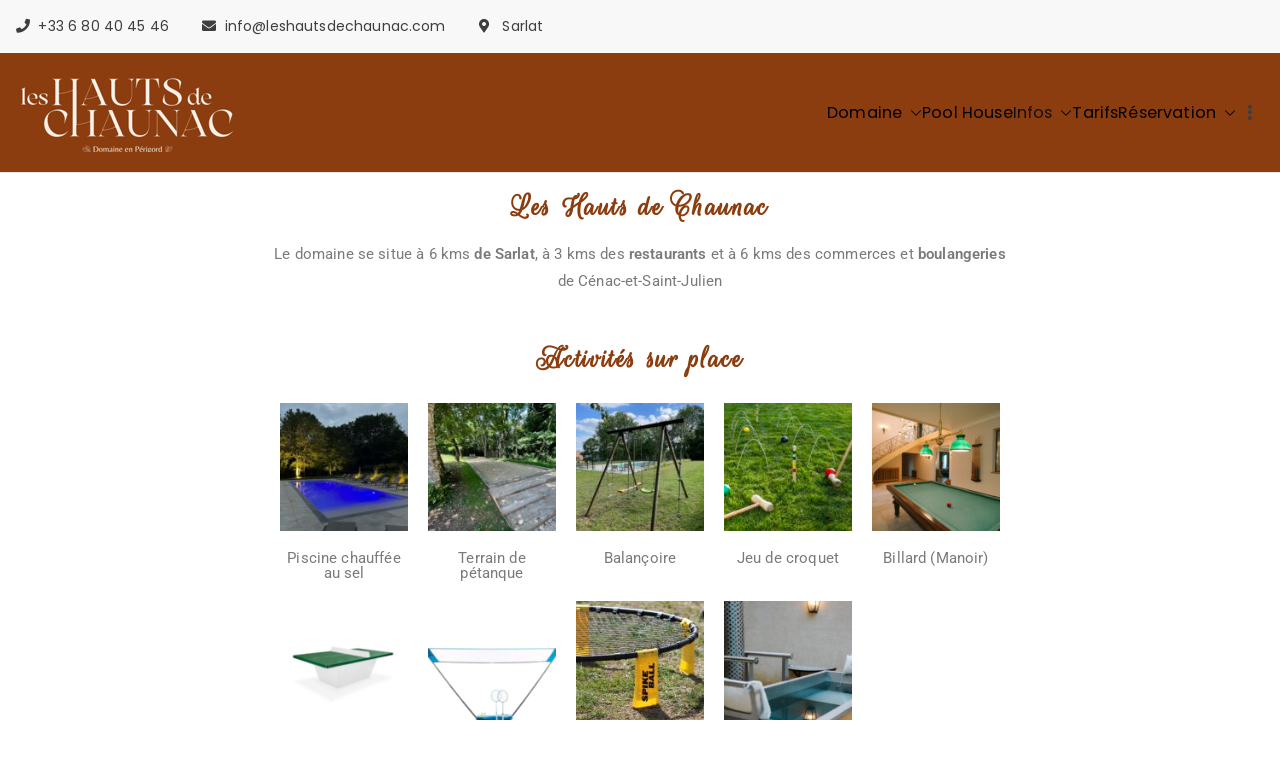

--- FILE ---
content_type: text/html; charset=UTF-8
request_url: https://leshautsdechaunac.com/sarlat-la-caneda-activites/
body_size: 24277
content:

<!doctype html>
		<html lang="fr-FR">
		
	<head>

				<meta charset="UTF-8">
		<meta name="viewport" content="width=device-width, initial-scale=1">
		<link rel="profile" href="http://gmpg.org/xfn/11">
		
		<meta name='robots' content='index, follow, max-image-preview:large, max-snippet:-1, max-video-preview:-1' />
<link rel="alternate" href="https://leshautsdechaunac.com/sarlat-la-caneda-activites/" hreflang="fr" />
<link rel="alternate" href="https://leshautsdechaunac.com/en/activities/" hreflang="en" />

	<!-- This site is optimized with the Yoast SEO plugin v26.8 - https://yoast.com/product/yoast-seo-wordpress/ -->
	<title>Sarlat-la-Canéda - Activités | Les Hauts de Chaunac</title>
<link data-rocket-prefetch href="https://fonts.googleapis.com" rel="dns-prefetch">
<link data-rocket-prefetch href="https://static.axept.io" rel="dns-prefetch">
<link data-rocket-prefetch href="https://www.googletagmanager.com" rel="dns-prefetch">
<link data-rocket-prefetch href="https://www.gstatic.com" rel="dns-prefetch">
<link data-rocket-preload as="style" href="https://fonts.googleapis.com/css?family=Poppins%3A400%2C0%2C700%2C500%2C600&#038;display=swap" rel="preload">
<link href="https://fonts.googleapis.com/css?family=Poppins%3A400%2C0%2C700%2C500%2C600&#038;display=swap" media="print" onload="this.media=&#039;all&#039;" rel="stylesheet">
<noscript><link rel="stylesheet" href="https://fonts.googleapis.com/css?family=Poppins%3A400%2C0%2C700%2C500%2C600&#038;display=swap"></noscript><link rel="preload" data-rocket-preload as="image" href="https://leshautsdechaunac.com/wp-content/uploads/2023/06/cropped-cropped-logo-haut-de-page-1.png" imagesrcset="https://leshautsdechaunac.com/wp-content/uploads/2023/06/cropped-cropped-logo-haut-de-page-1.png 223w, https://leshautsdechaunac.com/wp-content/uploads/2023/06/cropped-cropped-logo-haut-de-page-1-200x71.png 200w" imagesizes="(max-width: 223px) 100vw, 223px" fetchpriority="high">
	<meta name="description" content="La propriété se situe à 6 kms de Sarlat-la-Canéda, à 3 kms des restaurants et à 6 kms des commerces et boulangeries de Cénac-et-Saint-Julien" />
	<link rel="canonical" href="https://leshautsdechaunac.com/sarlat-la-caneda-activites/" />
	<meta property="og:locale" content="fr_FR" />
	<meta property="og:locale:alternate" content="en_GB" />
	<meta property="og:type" content="article" />
	<meta property="og:title" content="Sarlat-la-Canéda - Activités | Les Hauts de Chaunac" />
	<meta property="og:description" content="La propriété se situe à 6 kms de Sarlat-la-Canéda, à 3 kms des restaurants et à 6 kms des commerces et boulangeries de Cénac-et-Saint-Julien" />
	<meta property="og:url" content="https://leshautsdechaunac.com/sarlat-la-caneda-activites/" />
	<meta property="og:site_name" content="Les Hauts de Chaunac" />
	<meta property="article:modified_time" content="2025-05-28T09:15:16+00:00" />
	<meta property="og:image" content="https://leshautsdechaunac.com/wp-content/uploads/2023/07/pool-house-piscine-soir.jpg" />
	<meta property="og:image:width" content="640" />
	<meta property="og:image:height" content="480" />
	<meta property="og:image:type" content="image/jpeg" />
	<meta name="twitter:card" content="summary_large_image" />
	<meta name="twitter:label1" content="Durée de lecture estimée" />
	<meta name="twitter:data1" content="10 minutes" />
	<script type="application/ld+json" class="yoast-schema-graph">{"@context":"https://schema.org","@graph":[{"@type":"WebPage","@id":"https://leshautsdechaunac.com/sarlat-la-caneda-activites/","url":"https://leshautsdechaunac.com/sarlat-la-caneda-activites/","name":"Sarlat-la-Canéda - Activités | Les Hauts de Chaunac","isPartOf":{"@id":"https://leshautsdechaunac.com/#website"},"primaryImageOfPage":{"@id":"https://leshautsdechaunac.com/sarlat-la-caneda-activites/#primaryimage"},"image":{"@id":"https://leshautsdechaunac.com/sarlat-la-caneda-activites/#primaryimage"},"thumbnailUrl":"https://leshautsdechaunac.com/wp-content/uploads/2023/07/pool-house-piscine-soir-150x150.jpg","datePublished":"2022-11-10T13:47:41+00:00","dateModified":"2025-05-28T09:15:16+00:00","description":"La propriété se situe à 6 kms de Sarlat-la-Canéda, à 3 kms des restaurants et à 6 kms des commerces et boulangeries de Cénac-et-Saint-Julien","breadcrumb":{"@id":"https://leshautsdechaunac.com/sarlat-la-caneda-activites/#breadcrumb"},"inLanguage":"fr-FR","potentialAction":[{"@type":"ReadAction","target":["https://leshautsdechaunac.com/sarlat-la-caneda-activites/"]}]},{"@type":"ImageObject","inLanguage":"fr-FR","@id":"https://leshautsdechaunac.com/sarlat-la-caneda-activites/#primaryimage","url":"https://leshautsdechaunac.com/wp-content/uploads/2023/07/pool-house-piscine-soir.jpg","contentUrl":"https://leshautsdechaunac.com/wp-content/uploads/2023/07/pool-house-piscine-soir.jpg","width":640,"height":480,"caption":"pool house piscine soir"},{"@type":"BreadcrumbList","@id":"https://leshautsdechaunac.com/sarlat-la-caneda-activites/#breadcrumb","itemListElement":[{"@type":"ListItem","position":1,"name":"Accueil","item":"https://leshautsdechaunac.com/"},{"@type":"ListItem","position":2,"name":"Activités"}]},{"@type":"WebSite","@id":"https://leshautsdechaunac.com/#website","url":"https://leshautsdechaunac.com/","name":"Les Hauts de Chaunac","description":"","publisher":{"@id":"https://leshautsdechaunac.com/#organization"},"potentialAction":[{"@type":"SearchAction","target":{"@type":"EntryPoint","urlTemplate":"https://leshautsdechaunac.com/?s={search_term_string}"},"query-input":{"@type":"PropertyValueSpecification","valueRequired":true,"valueName":"search_term_string"}}],"inLanguage":"fr-FR"},{"@type":"Organization","@id":"https://leshautsdechaunac.com/#organization","name":"Les Hauts de Chaunac","url":"https://leshautsdechaunac.com/","logo":{"@type":"ImageObject","inLanguage":"fr-FR","@id":"https://leshautsdechaunac.com/#/schema/logo/image/","url":"https://leshautsdechaunac.com/wp-content/uploads/2023/06/cropped-cropped-logo-haut-de-page-1.png","contentUrl":"https://leshautsdechaunac.com/wp-content/uploads/2023/06/cropped-cropped-logo-haut-de-page-1.png","width":223,"height":79,"caption":"Les Hauts de Chaunac"},"image":{"@id":"https://leshautsdechaunac.com/#/schema/logo/image/"}}]}</script>
	<!-- / Yoast SEO plugin. -->


<link rel='dns-prefetch' href='//fonts.googleapis.com' />
<link href='https://fonts.gstatic.com' crossorigin rel='preconnect' />
<link rel="alternate" type="application/rss+xml" title="Les Hauts de Chaunac &raquo; Flux" href="https://leshautsdechaunac.com/feed/" />
<link rel="alternate" type="application/rss+xml" title="Les Hauts de Chaunac &raquo; Flux des commentaires" href="https://leshautsdechaunac.com/comments/feed/" />
<link rel="alternate" title="oEmbed (JSON)" type="application/json+oembed" href="https://leshautsdechaunac.com/wp-json/oembed/1.0/embed?url=https%3A%2F%2Fleshautsdechaunac.com%2Fsarlat-la-caneda-activites%2F&#038;lang=fr" />
<link rel="alternate" title="oEmbed (XML)" type="text/xml+oembed" href="https://leshautsdechaunac.com/wp-json/oembed/1.0/embed?url=https%3A%2F%2Fleshautsdechaunac.com%2Fsarlat-la-caneda-activites%2F&#038;format=xml&#038;lang=fr" />
		<!-- This site uses the Google Analytics by MonsterInsights plugin v9.11.1 - Using Analytics tracking - https://www.monsterinsights.com/ -->
							<script src="//www.googletagmanager.com/gtag/js?id=G-7Y021Y7QTL"  data-cfasync="false" data-wpfc-render="false" type="text/javascript" async></script>
			<script data-cfasync="false" data-wpfc-render="false" type="text/javascript">
				var mi_version = '9.11.1';
				var mi_track_user = true;
				var mi_no_track_reason = '';
								var MonsterInsightsDefaultLocations = {"page_location":"https:\/\/leshautsdechaunac.com\/sarlat-la-caneda-activites\/"};
								if ( typeof MonsterInsightsPrivacyGuardFilter === 'function' ) {
					var MonsterInsightsLocations = (typeof MonsterInsightsExcludeQuery === 'object') ? MonsterInsightsPrivacyGuardFilter( MonsterInsightsExcludeQuery ) : MonsterInsightsPrivacyGuardFilter( MonsterInsightsDefaultLocations );
				} else {
					var MonsterInsightsLocations = (typeof MonsterInsightsExcludeQuery === 'object') ? MonsterInsightsExcludeQuery : MonsterInsightsDefaultLocations;
				}

								var disableStrs = [
										'ga-disable-G-7Y021Y7QTL',
									];

				/* Function to detect opted out users */
				function __gtagTrackerIsOptedOut() {
					for (var index = 0; index < disableStrs.length; index++) {
						if (document.cookie.indexOf(disableStrs[index] + '=true') > -1) {
							return true;
						}
					}

					return false;
				}

				/* Disable tracking if the opt-out cookie exists. */
				if (__gtagTrackerIsOptedOut()) {
					for (var index = 0; index < disableStrs.length; index++) {
						window[disableStrs[index]] = true;
					}
				}

				/* Opt-out function */
				function __gtagTrackerOptout() {
					for (var index = 0; index < disableStrs.length; index++) {
						document.cookie = disableStrs[index] + '=true; expires=Thu, 31 Dec 2099 23:59:59 UTC; path=/';
						window[disableStrs[index]] = true;
					}
				}

				if ('undefined' === typeof gaOptout) {
					function gaOptout() {
						__gtagTrackerOptout();
					}
				}
								window.dataLayer = window.dataLayer || [];

				window.MonsterInsightsDualTracker = {
					helpers: {},
					trackers: {},
				};
				if (mi_track_user) {
					function __gtagDataLayer() {
						dataLayer.push(arguments);
					}

					function __gtagTracker(type, name, parameters) {
						if (!parameters) {
							parameters = {};
						}

						if (parameters.send_to) {
							__gtagDataLayer.apply(null, arguments);
							return;
						}

						if (type === 'event') {
														parameters.send_to = monsterinsights_frontend.v4_id;
							var hookName = name;
							if (typeof parameters['event_category'] !== 'undefined') {
								hookName = parameters['event_category'] + ':' + name;
							}

							if (typeof MonsterInsightsDualTracker.trackers[hookName] !== 'undefined') {
								MonsterInsightsDualTracker.trackers[hookName](parameters);
							} else {
								__gtagDataLayer('event', name, parameters);
							}
							
						} else {
							__gtagDataLayer.apply(null, arguments);
						}
					}

					__gtagTracker('js', new Date());
					__gtagTracker('set', {
						'developer_id.dZGIzZG': true,
											});
					if ( MonsterInsightsLocations.page_location ) {
						__gtagTracker('set', MonsterInsightsLocations);
					}
										__gtagTracker('config', 'G-7Y021Y7QTL', {"forceSSL":"true","link_attribution":"true"} );
										window.gtag = __gtagTracker;										(function () {
						/* https://developers.google.com/analytics/devguides/collection/analyticsjs/ */
						/* ga and __gaTracker compatibility shim. */
						var noopfn = function () {
							return null;
						};
						var newtracker = function () {
							return new Tracker();
						};
						var Tracker = function () {
							return null;
						};
						var p = Tracker.prototype;
						p.get = noopfn;
						p.set = noopfn;
						p.send = function () {
							var args = Array.prototype.slice.call(arguments);
							args.unshift('send');
							__gaTracker.apply(null, args);
						};
						var __gaTracker = function () {
							var len = arguments.length;
							if (len === 0) {
								return;
							}
							var f = arguments[len - 1];
							if (typeof f !== 'object' || f === null || typeof f.hitCallback !== 'function') {
								if ('send' === arguments[0]) {
									var hitConverted, hitObject = false, action;
									if ('event' === arguments[1]) {
										if ('undefined' !== typeof arguments[3]) {
											hitObject = {
												'eventAction': arguments[3],
												'eventCategory': arguments[2],
												'eventLabel': arguments[4],
												'value': arguments[5] ? arguments[5] : 1,
											}
										}
									}
									if ('pageview' === arguments[1]) {
										if ('undefined' !== typeof arguments[2]) {
											hitObject = {
												'eventAction': 'page_view',
												'page_path': arguments[2],
											}
										}
									}
									if (typeof arguments[2] === 'object') {
										hitObject = arguments[2];
									}
									if (typeof arguments[5] === 'object') {
										Object.assign(hitObject, arguments[5]);
									}
									if ('undefined' !== typeof arguments[1].hitType) {
										hitObject = arguments[1];
										if ('pageview' === hitObject.hitType) {
											hitObject.eventAction = 'page_view';
										}
									}
									if (hitObject) {
										action = 'timing' === arguments[1].hitType ? 'timing_complete' : hitObject.eventAction;
										hitConverted = mapArgs(hitObject);
										__gtagTracker('event', action, hitConverted);
									}
								}
								return;
							}

							function mapArgs(args) {
								var arg, hit = {};
								var gaMap = {
									'eventCategory': 'event_category',
									'eventAction': 'event_action',
									'eventLabel': 'event_label',
									'eventValue': 'event_value',
									'nonInteraction': 'non_interaction',
									'timingCategory': 'event_category',
									'timingVar': 'name',
									'timingValue': 'value',
									'timingLabel': 'event_label',
									'page': 'page_path',
									'location': 'page_location',
									'title': 'page_title',
									'referrer' : 'page_referrer',
								};
								for (arg in args) {
																		if (!(!args.hasOwnProperty(arg) || !gaMap.hasOwnProperty(arg))) {
										hit[gaMap[arg]] = args[arg];
									} else {
										hit[arg] = args[arg];
									}
								}
								return hit;
							}

							try {
								f.hitCallback();
							} catch (ex) {
							}
						};
						__gaTracker.create = newtracker;
						__gaTracker.getByName = newtracker;
						__gaTracker.getAll = function () {
							return [];
						};
						__gaTracker.remove = noopfn;
						__gaTracker.loaded = true;
						window['__gaTracker'] = __gaTracker;
					})();
									} else {
										console.log("");
					(function () {
						function __gtagTracker() {
							return null;
						}

						window['__gtagTracker'] = __gtagTracker;
						window['gtag'] = __gtagTracker;
					})();
									}
			</script>
							<!-- / Google Analytics by MonsterInsights -->
		<style id='wp-img-auto-sizes-contain-inline-css' type='text/css'>
img:is([sizes=auto i],[sizes^="auto," i]){contain-intrinsic-size:3000px 1500px}
/*# sourceURL=wp-img-auto-sizes-contain-inline-css */
</style>
<style id='wp-emoji-styles-inline-css' type='text/css'>

	img.wp-smiley, img.emoji {
		display: inline !important;
		border: none !important;
		box-shadow: none !important;
		height: 1em !important;
		width: 1em !important;
		margin: 0 0.07em !important;
		vertical-align: -0.1em !important;
		background: none !important;
		padding: 0 !important;
	}
/*# sourceURL=wp-emoji-styles-inline-css */
</style>
<link rel='stylesheet' id='wp-components-css' href='https://leshautsdechaunac.com/wp-includes/css/dist/components/style.min.css?ver=6.9' type='text/css' media='all' />
<link rel='stylesheet' id='wp-preferences-css' href='https://leshautsdechaunac.com/wp-includes/css/dist/preferences/style.min.css?ver=6.9' type='text/css' media='all' />
<link rel='stylesheet' id='wp-block-editor-css' href='https://leshautsdechaunac.com/wp-includes/css/dist/block-editor/style.min.css?ver=6.9' type='text/css' media='all' />
<link rel='stylesheet' id='wp-reusable-blocks-css' href='https://leshautsdechaunac.com/wp-includes/css/dist/reusable-blocks/style.min.css?ver=6.9' type='text/css' media='all' />
<link rel='stylesheet' id='wp-patterns-css' href='https://leshautsdechaunac.com/wp-includes/css/dist/patterns/style.min.css?ver=6.9' type='text/css' media='all' />
<link rel='stylesheet' id='wp-editor-css' href='https://leshautsdechaunac.com/wp-includes/css/dist/editor/style.min.css?ver=6.9' type='text/css' media='all' />
<link rel='stylesheet' id='block-robo-gallery-style-css-css' href='https://leshautsdechaunac.com/wp-content/plugins/robo-gallery/includes/extensions/block/dist/blocks.style.build.css?ver=5.1.2' type='text/css' media='all' />
<link rel='stylesheet' id='zakra-style-css' href='https://leshautsdechaunac.com/wp-content/themes/zakra/style.css?ver=4.2.0' type='text/css' media='all' />
<link rel='stylesheet' id='zakra-pro-css' href='https://leshautsdechaunac.com/wp-content/plugins/zakra-pro/public/assets/css/zakra-pro-public.min.css?ver=3.1.3' type='text/css' media='all' />
<style id='zakra-pro-inline-css' type='text/css'>
.zak-header-builder .zak-header-top-row .widget .widget-title{color:#16181a;}@media screen and (min-width: 768px) {}.zak-header-builder .zak-primary-nav ul li ul li:active > a, .zak-header-builder .zak-primary-nav ul li ul li.current_page_item > a, .zak-header-builder .zak-primary-nav ul li ul li.current-menu-item > a{color:#269bd1;}.zak-header-builder .zak-toggle-menu{color:#ffffff;}.zak-header-builder .zak-menu-toggle .zak-icon, .zak-toggle-menu .zak-icon{fill:#ffffff;}h1{color:#16181a;}h2{color:#16181a;}h3{color:#16181a;}h4{color:#16181a;}h5{color:#16181a;}h6{color:#16181a;}.woocommerce .zak-content ul.products li.zakra-product--style-2 .wc-forward.added_to_cart, .wc-block-grid__products .wc-block-grid__product.zakra-product--style-2 .wc-block-grid__product-add-to-cart .added_to_cart{background-color:rgb(109,150,155);}.zak-top-bar .widget .widget-title{color:#16181a;}@media screen and (min-width: 768px) {}.zak-main-header .zak-header-actions .zak-icon, .zak-header-action .zak-icon{font-size:1.44rem;}.main-navigation.zak-primary-nav ul li ul li:active > a, .main-navigation.zak-primary-nav ul li ul li.current_page_item > a, .main-navigation.zak-primary-nav ul li ul li.current-menu-item > a{color:#269bd1;}@media screen and (max-width:768px){.zak-toggle-menu{display:flex;}.zak-header-col--2 > .zak-header-actions .zak-header-search,.zak-header-col--2 > .zak-header-actions .zak-menu-item-cart, .zak-main-nav{display:none;}.zak-mobile-nav{display:block;}}@media screen and (min-width:768px){.zak-toggle-menu{display:none;}.zak-header-actions .zak-header-search, .zak-header-actions .zak-menu-item-cart{display:flex;}.zak-main-nav{display:flex;}}.zak-header-col .zak-toggle-menu{color:#ffffff;}.zak-header-col .zak-menu-toggle .zak-icon, .zak-toggle-menu .zak-icon{fill:#ffffff;}:root {--e-global-color-zakracolor1: #027ABB;--e-global-color-zakracolor2: #015EA0;--e-global-color-zakracolor3: #FFFFFF;--e-global-color-zakracolor4: #F6FEFC;--e-global-color-zakracolor5: #181818;--e-global-color-zakracolor6: #1F1F32;--e-global-color-zakracolor7: #3F3F46;--e-global-color-zakracolor8: #FFFFFF;--e-global-color-zakracolor9: #E4E4E7;}
.zak-header-builder .zak-header-top-row{background-color:#18181B;}.zak-header-builder .zak-main-nav{border-bottom-color:#e9ecef;}.zak-header-builder .zak-secondary-nav{border-bottom-color:#e9ecef;}.zak-header-builder .zak-tertiary-menu{border-bottom-color:#e9ecef;}.zak-header-builder .zak-header-buttons .zak-header-button .zak-button{background-color:rgb(109,150,155);}.zak-header-builder .zak-header-buttons .zak-header-button .zak-button:hover{background-color:#111111;}.zak-header-builder .zak-header-buttons .zak-header-button .zak-button{padding-top:10px;padding-right:17px;padding-bottom:10px;padding-left:17px;}.zak-header-builder .zak-header-buttons .zak-header-button .zak-button{border-radius:30px;}.zak-footer-builder .zak-footer-bottom-row{background-color:#18181B;}.zak-footer-builder .zak-footer-bottom-row{border-color:#3F3F46;}.zak-footer-builder .zak-footer-bottom-row{color:#fafafa;}.zak-header-builder, .zak-header-sticky-wrapper .sticky-header{border-color:#E4E4E7;}.zak-footer-builder .zak-footer-main-row ul li{border-bottom-width:0px;}.zak-footer-builder .zak-footer-main-row ul li{border-bottom-color:#e9ecef;}:root{--top-grid-columns: 4;
			--main-grid-columns: 4;
			--bottom-grid-columns: 1;
			} .zak-footer-builder .zak-bottom-row{justify-items: center;} .zak-footer-builder .zak-footer-main-row .widget-title, .zak-footer-builder .zak-footer-main-row h1, .zak-footer-builder .zak-footer-main-row h2, .zak-footer-builder .zak-footer-main-row h3, .zak-footer-builder .zak-footer-main-row h4, .zak-footer-builder .zak-footer-main-row h5, .zak-footer-builder .zak-footer-main-row h6{color:#ffffff;}.zak-footer-builder .zak-footer-bottom-row .zak-footer-col{flex-direction: column;}.zak-footer-builder .zak-footer-main-row .zak-footer-col{flex-direction: column;}.zak-footer-builder .zak-footer-top-row .zak-footer-col{flex-direction: column;}.zak-footer-builder .zak-copyright{text-align: center;}.zak-footer-builder .zak-footer-nav{display: flex; justify-content: center;}.zak-footer-builder .zak-footer-nav-2{display: flex; justify-content: center;}.zak-footer-builder .zak-html-1{text-align: center;}.zak-footer-builder .zak-html-2{text-align: center;}.zak-footer-builder .footer-social-icons{text-align: ;}.zak-footer-builder .widget-footer-sidebar-1{text-align: ;}.zak-footer-builder .widget-footer-sidebar-2{text-align: ;}.zak-footer-builder .widget-footer-sidebar-3{text-align: ;}.zak-footer-builder .widget-footer-sidebar-4{text-align: ;}.zak-footer-builder .widget-footer-bar-col-1-sidebar{text-align: ;}.zak-footer-builder .widget-footer-bar-col-2-sidebar{text-align: ;} :root{--zakra-color-1: #027ABB;--zakra-color-2: #015EA0;--zakra-color-3: #FFFFFF;--zakra-color-4: #F6FEFC;--zakra-color-5: #181818;--zakra-color-6: #1F1F32;--zakra-color-7: #3F3F46;--zakra-color-8: #FFFFFF;--zakra-color-9: #E4E4E7;}.zak-container{max-width:1400px;} .zak-container--boxed .zak-site{max-width:1400px;}@media screen and (min-width: 768px) {.zak-primary{width:70%;}}a:hover, a:focus,
				.zak-primary-nav ul li:hover > a,
				.zak-primary-nav ul .current_page_item > a,
				.zak-entry-summary a,
				.zak-entry-meta a, .zak-post-content .zak-entry-footer a:hover,
				.pagebuilder-content a, .zak-style-2 .zak-entry-meta span,
				.zak-style-2 .zak-entry-meta a,
				.entry-title:hover a,
				.zak-breadcrumbs .trail-items a,
				.breadcrumbs .trail-items a,
				.entry-content a,
				.edit-link a,
				.zak-footer-bar a:hover,
				.widget li a,
				#comments .comment-content a,
				#comments .reply,
				button:hover,
				.zak-button:hover,
				.zak-entry-footer .edit-link a,
				.zak-header-action .yith-wcwl-items-count .yith-wcwl-icon span,
				.pagebuilder-content a, .zak-entry-footer a,
				.zak-header-buttons .zak-header-button--2 .zak-button,
				.zak-header-buttons .zak-header-button .zak-button:hover,
				.woocommerce-cart .coupon button.button{color:rgb(140,61,15);}.zak-post-content .entry-button:hover .zak-icon,
				.zak-error-404 .zak-button:hover svg,
				.zak-style-2 .zak-entry-meta span .zak-icon,
				.entry-button .zak-icon{fill:rgb(140,61,15);}blockquote, .wp-block-quote,
				button, input[type="button"],
				input[type="reset"],
				input[type="submit"],
				.wp-block-button .wp-block-button__link,
				blockquote.has-text-align-right, .wp-block-quote.has-text-align-right,
				button:hover,
				.wp-block-button .wp-block-button__link:hover,
				.zak-button:hover,
				.zak-header-buttons .zak-header-button .zak-button,
				.zak-header-buttons .zak-header-button.zak-header-button--2 .zak-button,
				.zak-header-buttons .zak-header-button .zak-button:hover,
				.woocommerce-cart .coupon button.button,
				.woocommerce-cart .actions > button.button{border-color:rgb(140,61,15);}.zak-primary-nav.zak-layout-1-style-2 > ul > li.current_page_item > a::before,
				.zak-primary-nav.zak-layout-1-style-2 > ul a:hover::before,
				.zak-primary-nav.zak-layout-1-style-2 > ul > li.current-menu-item > a::before,
				.zak-primary-nav.zak-layout-1-style-3 > ul > li.current_page_item > a::before,
				.zak-primary-nav.zak-layout-1-style-3 > ul > li.current-menu-item > a::before,
				.zak-primary-nav.zak-layout-1-style-4 > ul > li.current_page_item > a::before,
				.zak-primary-nav.zak-layout-1-style-4 > ul > li.current-menu-item > a::before,
				.zak-scroll-to-top:hover, button, input[type="button"], input[type="reset"],
				input[type="submit"], .zak-header-buttons .zak-header-button--1 .zak-button,
				.wp-block-button .wp-block-button__link,
				.zak-menu-item-cart .cart-page-link .count,
				.widget .wp-block-heading::before,
				#comments .comments-title::before,
				#comments .comment-reply-title::before,
				.widget .widget-title::before,
				.zak-footer-builder .zak-footer-main-row .widget .wp-block-heading::before,
				.zak-footer-builder .zak-footer-top-row .widget .wp-block-heading::before,
				.zak-footer-builder .zak-footer-bottom-row .widget .wp-block-heading::before,
				.zak-footer-builder .zak-footer-main-row .widget .widget-title::before,
				.zak-footer-builder .zak-footer-top-row .widget .widget-title::before,
				.zak-footer-builder .zak-footer-bottom-row .widget .widget-title::before,
				.woocommerce-cart .actions .coupon button.button:hover,
				.woocommerce-cart .actions > button.button,
				.woocommerce-cart .actions > button.button:hover{background-color:rgb(140,61,15);}button, input[type="button"],
				input[type="reset"],
				input[type="submit"],
				.wp-block-button .wp-block-button__link,
				.zak-button{border-color:rgb(140,61,15);background-color:rgb(140,61,15);}body, .woocommerce-ordering select{color:#3e3e3e;}.zak-header, .zak-post, .zak-secondary, .zak-footer-bar, .zak-primary-nav .sub-menu, .zak-primary-nav .sub-menu li, .posts-navigation, #comments, .post-navigation, blockquote, .wp-block-quote, .zak-posts .zak-post, .zak-content-area--boxed .widget{border-color:#E4E4E7;}hr .zak-container--separate, {background-color:#E4E4E7;}.entry-content a{color:rgb(109,150,155);}.zak-entry-footer a:hover,
				.entry-button:hover,
				.zak-entry-footer a:hover,
				.entry-content a:hover,
				.pagebuilder-content a:hover, .pagebuilder-content a:hover{color:rgb(109,150,155);}.entry-button:hover .zak-icon{fill:rgb(109,150,155);}body{font-family:Poppins;font-weight:400;font-size:15px;line-height:1.8;}h1, h2, h3, h4, h5, h6{font-family:Poppins;font-weight:400;line-height:1.3;}h1{font-family:default;font-weight:500;font-size:3.6rem;line-height:1.3;}h2{font-family:default;font-weight:500;font-size:3.24rem;line-height:1.3;}h3{font-family:default;font-weight:500;font-size:2.88rem;line-height:1.3;}h4{font-family:default;font-weight:500;font-size:2.52rem;line-height:1.3;}h5{font-family:default;font-weight:500;font-size:1.89072rem;line-height:1.3;}h6{font-family:default;font-weight:500;font-size:1.62rem;line-height:1.3;}button, input[type="button"], input[type="reset"], input[type="submit"], #infinite-handle span, .wp-block-button .wp-block-button__link{background-color:rgb(109,150,155);}.site-title{color:#blank;}.zak-header .zak-top-bar{color:#3e3e3e;}.zak-header .zak-top-bar{background-color:#f8f8f8;background-size:contain;}.zak-header .zak-main-header{background-color:rgb(140,61,15);background-size:contain;}.zak-header-buttons .zak-header-button.zak-header-button--1 .zak-button{padding-top:10px;padding-right:17px;padding-bottom:10px;padding-left:17px;}.zak-header-buttons .zak-header-button.zak-header-button--1 .zak-button{background-color:rgb(109,150,155);}.zak-header-buttons .zak-header-button.zak-header-button--1 .zak-button:hover{background-color:#111111;}.zak-header-buttons .zak-header-button.zak-header-button--1 .zak-button{border-radius:30px;}.zak-header .main-navigation{border-bottom-color:#e9ecef;}.zak-primary-nav ul li > a, .zak-main-nav.zak-primary-nav ul.zak-primary-menu > li > a, .zak-primary-nav.zak-menu-item--layout-2 > ul > li > a{color:#000000;}.zak-primary-nav ul li > a .zak-icon, zak-main-nav.zak-primary-nav ul.zak-primary-menu li .zak-icon, .zak-primary-nav.zak-menu-item--layout-2 > ul > li > .zak-icon{fill:#000000;}.zak-primary-nav ul li:active > a, .zak-primary-nav ul > li:not(.zak-header-button).current_page_item > a, .zak-primary-nav ul > li:not(.zak-header-button).current_page_ancestor > a, .zak-primary-nav ul > li:not(.zak-header-button).current-menu-item > a, .zak-primary-nav ul > li:not(.zak-header-button).current-menu-ancestor > a{color:#111111;}.zak-primary-nav.zak-layout-1-style-2 ul > li:not(.zak-header-button).current_page_item > a::before, .zak-primary-nav.zak-layout-1-style-2 ul > li:not(.zak-header-button).current_page_ancestor > a::before, .zak-primary-nav.zak-layout-1-style-2 ul > li:not(.zak-header-button).current-menu-item > a::before, .zak-primary-nav.zak-layout-1-style-2 ul > li:not(.zak-header-button).current-menu-ancestor > a::before, .zak-primary-nav.zak-layout-1-style-3 ul > li:not(.zak-header-button).current_page_item > a::before, .zak-primary-nav.zak-layout-1-style-3 ul > li:not(.zak-header-button).current_page_ancestor > a::before, .zak-primary-nav.zak-layout-1-style-3 ul > li:not(.zak-header-button).current-menu-item > a::before, .zak-primary-nav.zak-layout-1-style-3 ul > li:not(.zak-header-button).current-menu-ancestor > a::before, .zak-primary-nav.zak-layout-1-style-4 ul > li:not(.zak-header-button).current_page_item > a::before, .zak-primary-nav.zak-layout-1-style-4 ul > li:not(.zak-header-button).current_page_ancestor > a::before, .zak-primary-nav.zak-layout-1-style-4 ul > li:not(.zak-header-button).current-menu-item > a::before, .zak-primary-nav.zak-layout-1-style-4 ul > li:not(.zak-header-button).current-menu-ancestor > a::before{background-color:#111111;}.zak-primary-nav ul li:hover > .zak-icon, .zak-primary-nav.zak-menu-item--layout-2 > ul > li span{fill:#111111;}.zak-primary-nav ul li a{font-family:Poppins;font-weight:400;font-size:1.6128rem;line-height:1.8;}.zak-mobile-menu a{font-family:Poppins;font-style:inherit;text-transform:capitalize;font-size:1.44rem;line-height:1.8;}.has-page-header .zak-page-header{padding-top:290px;padding-right:0px;padding-bottom:100px;padding-left:0px;}.zak-page-header .zak-page-title, .zakra-single-article .zak-entry-header .entry-title{color:#ffffff;}.zak-page-header, .zak-container--separate .zak-page-header{background-color:#ffffff;background-image:url(https://zakrademos.com/travel/wp-content/uploads/sites/44/2020/01/page-header-img.png);background-position:center center;background-size:cover;background-repeat:no-repeat;}.zak-page-header .breadcrumb-trail ul li a:hover , .zak-page-header .yoast-breadcrumb-trail a:hover{color:#027abb;}.zak-page-header .zak-page-title, .zakra-single-article .zak-entry-header .entry-title{font-family:Poppins;font-weight:700;font-size:40px;line-height:1.18;}.entry-title:not(.zak-page-title), .zak-blog-archive-style--layout-2 article.zak-post .entry-title{font-family:Poppins;font-weight:500;font-size:3.24rem;line-height:1.3;}.zak-secondary .widget .widget-title, .zak-secondary .widget .wp-block-heading{font-family:Poppins;font-weight:600;font-size:1.728rem;line-height:1.3;}.zak-secondary .widget, .zak-secondary .widget li a{font-family:Poppins;font-weight:400;font-size:16px;line-height:1.5;}.zak-footer-cols{background-color:rgb(140,61,15);background-size:auto;background-repeat:no-repeat;}.zak-footer .zak-footer-cols .widget-title, .zak-footer-cols h1, .zak-footer-cols h2, .zak-footer-cols h3, .zak-footer-cols h4, .zak-footer-cols h5, .zak-footer-cols h6{color:#ffffff;}.zak-footer .zak-footer-cols, .zak-footer .zak-footer-cols p{color:#ffffff;}.zak-footer .zak-footer-cols a, .zak-footer-col .widget ul a{color:#ffffff;}.zak-footer .zak-footer-cols a:hover, .zak-footer-col .widget ul a:hover, .zak-footer .zak-footer-cols a:focus{color:#f2911c;}.zak-footer-cols{border-top-width:0px;}.zak-footer-cols{border-top-color:#e9ecef;}.zak-footer-cols ul li{border-bottom-width:0px;}.zak-footer-cols ul li{border-bottom-color:#e9ecef;}.zak-footer-bar{background-color:rgb(140,61,15);}.zak-footer-bar{color:rgb(0,0,0);}.zak-footer-bar a{color:#ffffff;}.zak-footer-bar a:hover, .zak-footer-bar a:focus{color:#f2911c;}.zak-footer-bar{border-top-width:0px;}.zak-footer-bar{border-top-color:rgba(255,255,255,0.2);}.zak-scroll-to-top{background-color:rgb(255,255,255);}.zak-scroll-to-top:hover{background-color:#111111;}:root {--e-global-color-zakracolor1: #027ABB;--e-global-color-zakracolor2: #015EA0;--e-global-color-zakracolor3: #FFFFFF;--e-global-color-zakracolor4: #F6FEFC;--e-global-color-zakracolor5: #181818;--e-global-color-zakracolor6: #1F1F32;--e-global-color-zakracolor7: #3F3F46;--e-global-color-zakracolor8: #FFFFFF;--e-global-color-zakracolor9: #E4E4E7;}
.zak-footer-cols{ background-repeat:customizer}.zak-footer-cols{ background-position:customizer}.zak-footer-cols{ background-size:customizer}.zak-footer-cols{ background-attachment:customizer}
/*# sourceURL=zakra-pro-inline-css */
</style>
<link rel='stylesheet' id='font-awesome-all-css' href='https://leshautsdechaunac.com/wp-content/themes/zakra/inc/customizer/customind/assets/fontawesome/v6/css/all.min.css?ver=6.2.4' type='text/css' media='all' />

<link rel='stylesheet' id='axeptio/main-css' href='https://leshautsdechaunac.com/wp-content/plugins/axeptio-sdk-integration/dist/css/frontend/main.css' type='text/css' media='all' />
<link rel='stylesheet' id='elementor-icons-css' href='https://leshautsdechaunac.com/wp-content/plugins/elementor/assets/lib/eicons/css/elementor-icons.min.css?ver=5.44.0' type='text/css' media='all' />
<link rel='stylesheet' id='elementor-frontend-css' href='https://leshautsdechaunac.com/wp-content/plugins/elementor/assets/css/frontend.min.css?ver=3.33.1' type='text/css' media='all' />
<link rel='stylesheet' id='elementor-post-551-css' href='https://leshautsdechaunac.com/wp-content/uploads/elementor/css/post-551.css?ver=1769194824' type='text/css' media='all' />
<link rel='stylesheet' id='font-awesome-5-all-css' href='https://leshautsdechaunac.com/wp-content/plugins/elementor/assets/lib/font-awesome/css/all.min.css?ver=3.33.1' type='text/css' media='all' />
<link rel='stylesheet' id='font-awesome-4-shim-css' href='https://leshautsdechaunac.com/wp-content/plugins/elementor/assets/lib/font-awesome/css/v4-shims.min.css?ver=3.33.1' type='text/css' media='all' />
<link rel='stylesheet' id='fluentform-elementor-widget-css' href='https://leshautsdechaunac.com/wp-content/plugins/fluentform/assets/css/fluent-forms-elementor-widget.css?ver=6.1.14' type='text/css' media='all' />
<link rel='stylesheet' id='widget-heading-css' href='https://leshautsdechaunac.com/wp-content/plugins/elementor/assets/css/widget-heading.min.css?ver=3.33.1' type='text/css' media='all' />
<link rel='stylesheet' id='widget-image-css' href='https://leshautsdechaunac.com/wp-content/plugins/elementor/assets/css/widget-image.min.css?ver=3.33.1' type='text/css' media='all' />
<link rel='stylesheet' id='swiper-css' href='https://leshautsdechaunac.com/wp-content/plugins/elementor/assets/lib/swiper/v8/css/swiper.min.css?ver=8.4.5' type='text/css' media='all' />
<link rel='stylesheet' id='e-swiper-css' href='https://leshautsdechaunac.com/wp-content/plugins/elementor/assets/css/conditionals/e-swiper.min.css?ver=3.33.1' type='text/css' media='all' />
<link rel='stylesheet' id='widget-image-carousel-css' href='https://leshautsdechaunac.com/wp-content/plugins/elementor/assets/css/widget-image-carousel.min.css?ver=3.33.1' type='text/css' media='all' />
<link rel='stylesheet' id='widget-spacer-css' href='https://leshautsdechaunac.com/wp-content/plugins/elementor/assets/css/widget-spacer.min.css?ver=3.33.1' type='text/css' media='all' />
<link rel='stylesheet' id='elementor-post-770-css' href='https://leshautsdechaunac.com/wp-content/uploads/elementor/css/post-770.css?ver=1769194824' type='text/css' media='all' />
<link rel='stylesheet' id='elementor-gf-local-roboto-css' href='https://leshautsdechaunac.com/wp-content/uploads/elementor/google-fonts/css/roboto.css?ver=1742459828' type='text/css' media='all' />
<link rel='stylesheet' id='elementor-gf-local-robotoslab-css' href='https://leshautsdechaunac.com/wp-content/uploads/elementor/google-fonts/css/robotoslab.css?ver=1742459833' type='text/css' media='all' />
<link rel='stylesheet' id='elementor-gf-local-rougescript-css' href='https://leshautsdechaunac.com/wp-content/uploads/elementor/google-fonts/css/rougescript.css?ver=1742459865' type='text/css' media='all' />
<script type="text/javascript" id="jquery-core-js-extra">
/* <![CDATA[ */
var SDT_DATA = {"ajaxurl":"https://leshautsdechaunac.com/wp-admin/admin-ajax.php","siteUrl":"https://leshautsdechaunac.com/","pluginsUrl":"https://leshautsdechaunac.com/wp-content/plugins","isAdmin":""};
//# sourceURL=jquery-core-js-extra
/* ]]> */
</script>
<script type="text/javascript" src="https://leshautsdechaunac.com/wp-includes/js/jquery/jquery.min.js?ver=3.7.1" id="jquery-core-js"></script>
<script type="text/javascript" src="https://leshautsdechaunac.com/wp-includes/js/jquery/jquery-migrate.min.js?ver=3.4.1" id="jquery-migrate-js"></script>
<script type="text/javascript" src="https://leshautsdechaunac.com/wp-content/plugins/google-analytics-for-wordpress/assets/js/frontend-gtag.min.js?ver=9.11.1" id="monsterinsights-frontend-script-js" async="async" data-wp-strategy="async"></script>
<script data-cfasync="false" data-wpfc-render="false" type="text/javascript" id='monsterinsights-frontend-script-js-extra'>/* <![CDATA[ */
var monsterinsights_frontend = {"js_events_tracking":"true","download_extensions":"doc,pdf,ppt,zip,xls,docx,pptx,xlsx","inbound_paths":"[{\"path\":\"\\\/go\\\/\",\"label\":\"affiliate\"},{\"path\":\"\\\/recommend\\\/\",\"label\":\"affiliate\"}]","home_url":"https:\/\/leshautsdechaunac.com","hash_tracking":"false","v4_id":"G-7Y021Y7QTL"};/* ]]> */
</script>
<script type="text/javascript" src="https://leshautsdechaunac.com/wp-content/plugins/elementor/assets/lib/font-awesome/js/v4-shims.min.js?ver=3.33.1" id="font-awesome-4-shim-js"></script>
<link rel="https://api.w.org/" href="https://leshautsdechaunac.com/wp-json/" /><link rel="alternate" title="JSON" type="application/json" href="https://leshautsdechaunac.com/wp-json/wp/v2/pages/770" /><link rel="EditURI" type="application/rsd+xml" title="RSD" href="https://leshautsdechaunac.com/xmlrpc.php?rsd" />
<meta name="generator" content="WordPress 6.9" />
<link rel='shortlink' href='https://leshautsdechaunac.com/?p=770' />
<meta name="generator" content="Elementor 3.33.1; features: additional_custom_breakpoints; settings: css_print_method-external, google_font-enabled, font_display-auto">
			<style>
				.e-con.e-parent:nth-of-type(n+4):not(.e-lazyloaded):not(.e-no-lazyload),
				.e-con.e-parent:nth-of-type(n+4):not(.e-lazyloaded):not(.e-no-lazyload) * {
					background-image: none !important;
				}
				@media screen and (max-height: 1024px) {
					.e-con.e-parent:nth-of-type(n+3):not(.e-lazyloaded):not(.e-no-lazyload),
					.e-con.e-parent:nth-of-type(n+3):not(.e-lazyloaded):not(.e-no-lazyload) * {
						background-image: none !important;
					}
				}
				@media screen and (max-height: 640px) {
					.e-con.e-parent:nth-of-type(n+2):not(.e-lazyloaded):not(.e-no-lazyload),
					.e-con.e-parent:nth-of-type(n+2):not(.e-lazyloaded):not(.e-no-lazyload) * {
						background-image: none !important;
					}
				}
			</style>
			
		<style type="text/css">
			            .site-title {
                position: absolute;
                clip: rect(1px, 1px, 1px, 1px);
            }

			
			            .site-description {
                position: absolute;
                clip: rect(1px, 1px, 1px, 1px);
            }

					</style>

		<link rel="icon" href="https://leshautsdechaunac.com/wp-content/uploads/2022/12/cropped-HDC-32x32.png" sizes="32x32" />
<link rel="icon" href="https://leshautsdechaunac.com/wp-content/uploads/2022/12/cropped-HDC-192x192.png" sizes="192x192" />
<link rel="apple-touch-icon" href="https://leshautsdechaunac.com/wp-content/uploads/2022/12/cropped-HDC-180x180.png" />
<meta name="msapplication-TileImage" content="https://leshautsdechaunac.com/wp-content/uploads/2022/12/cropped-HDC-270x270.png" />
		<style type="text/css" id="wp-custom-css">
			
				.header-social-icons .fa{
	font-size:22px;
}
.tg-header-top-right-content{
	text-align:right;
}
		
.f-contact i{
	padding-bottom: 20px;
}		</style>
		
	<style id='wp-block-list-inline-css' type='text/css'>
ol,ul{box-sizing:border-box}:root :where(.wp-block-list.has-background){padding:1.25em 2.375em}
/*# sourceURL=https://leshautsdechaunac.com/wp-includes/blocks/list/style.min.css */
</style>
<style id='global-styles-inline-css' type='text/css'>
:root{--wp--preset--aspect-ratio--square: 1;--wp--preset--aspect-ratio--4-3: 4/3;--wp--preset--aspect-ratio--3-4: 3/4;--wp--preset--aspect-ratio--3-2: 3/2;--wp--preset--aspect-ratio--2-3: 2/3;--wp--preset--aspect-ratio--16-9: 16/9;--wp--preset--aspect-ratio--9-16: 9/16;--wp--preset--color--black: #000000;--wp--preset--color--cyan-bluish-gray: #abb8c3;--wp--preset--color--white: #ffffff;--wp--preset--color--pale-pink: #f78da7;--wp--preset--color--vivid-red: #cf2e2e;--wp--preset--color--luminous-vivid-orange: #ff6900;--wp--preset--color--luminous-vivid-amber: #fcb900;--wp--preset--color--light-green-cyan: #7bdcb5;--wp--preset--color--vivid-green-cyan: #00d084;--wp--preset--color--pale-cyan-blue: #8ed1fc;--wp--preset--color--vivid-cyan-blue: #0693e3;--wp--preset--color--vivid-purple: #9b51e0;--wp--preset--color--zakra-color-1: #027ABB;--wp--preset--color--zakra-color-2: #015EA0;--wp--preset--color--zakra-color-3: #FFFFFF;--wp--preset--color--zakra-color-4: #F6FEFC;--wp--preset--color--zakra-color-5: #181818;--wp--preset--color--zakra-color-6: #1F1F32;--wp--preset--color--zakra-color-7: #3F3F46;--wp--preset--color--zakra-color-8: #FFFFFF;--wp--preset--color--zakra-color-9: #E4E4E7;--wp--preset--gradient--vivid-cyan-blue-to-vivid-purple: linear-gradient(135deg,rgb(6,147,227) 0%,rgb(155,81,224) 100%);--wp--preset--gradient--light-green-cyan-to-vivid-green-cyan: linear-gradient(135deg,rgb(122,220,180) 0%,rgb(0,208,130) 100%);--wp--preset--gradient--luminous-vivid-amber-to-luminous-vivid-orange: linear-gradient(135deg,rgb(252,185,0) 0%,rgb(255,105,0) 100%);--wp--preset--gradient--luminous-vivid-orange-to-vivid-red: linear-gradient(135deg,rgb(255,105,0) 0%,rgb(207,46,46) 100%);--wp--preset--gradient--very-light-gray-to-cyan-bluish-gray: linear-gradient(135deg,rgb(238,238,238) 0%,rgb(169,184,195) 100%);--wp--preset--gradient--cool-to-warm-spectrum: linear-gradient(135deg,rgb(74,234,220) 0%,rgb(151,120,209) 20%,rgb(207,42,186) 40%,rgb(238,44,130) 60%,rgb(251,105,98) 80%,rgb(254,248,76) 100%);--wp--preset--gradient--blush-light-purple: linear-gradient(135deg,rgb(255,206,236) 0%,rgb(152,150,240) 100%);--wp--preset--gradient--blush-bordeaux: linear-gradient(135deg,rgb(254,205,165) 0%,rgb(254,45,45) 50%,rgb(107,0,62) 100%);--wp--preset--gradient--luminous-dusk: linear-gradient(135deg,rgb(255,203,112) 0%,rgb(199,81,192) 50%,rgb(65,88,208) 100%);--wp--preset--gradient--pale-ocean: linear-gradient(135deg,rgb(255,245,203) 0%,rgb(182,227,212) 50%,rgb(51,167,181) 100%);--wp--preset--gradient--electric-grass: linear-gradient(135deg,rgb(202,248,128) 0%,rgb(113,206,126) 100%);--wp--preset--gradient--midnight: linear-gradient(135deg,rgb(2,3,129) 0%,rgb(40,116,252) 100%);--wp--preset--font-size--small: 13px;--wp--preset--font-size--medium: 20px;--wp--preset--font-size--large: 36px;--wp--preset--font-size--x-large: 42px;--wp--preset--spacing--20: 0.44rem;--wp--preset--spacing--30: 0.67rem;--wp--preset--spacing--40: 1rem;--wp--preset--spacing--50: 1.5rem;--wp--preset--spacing--60: 2.25rem;--wp--preset--spacing--70: 3.38rem;--wp--preset--spacing--80: 5.06rem;--wp--preset--shadow--natural: 6px 6px 9px rgba(0, 0, 0, 0.2);--wp--preset--shadow--deep: 12px 12px 50px rgba(0, 0, 0, 0.4);--wp--preset--shadow--sharp: 6px 6px 0px rgba(0, 0, 0, 0.2);--wp--preset--shadow--outlined: 6px 6px 0px -3px rgb(255, 255, 255), 6px 6px rgb(0, 0, 0);--wp--preset--shadow--crisp: 6px 6px 0px rgb(0, 0, 0);}:root { --wp--style--global--content-size: 760px;--wp--style--global--wide-size: 1160px; }:where(body) { margin: 0; }.wp-site-blocks > .alignleft { float: left; margin-right: 2em; }.wp-site-blocks > .alignright { float: right; margin-left: 2em; }.wp-site-blocks > .aligncenter { justify-content: center; margin-left: auto; margin-right: auto; }:where(.wp-site-blocks) > * { margin-block-start: 24px; margin-block-end: 0; }:where(.wp-site-blocks) > :first-child { margin-block-start: 0; }:where(.wp-site-blocks) > :last-child { margin-block-end: 0; }:root { --wp--style--block-gap: 24px; }:root :where(.is-layout-flow) > :first-child{margin-block-start: 0;}:root :where(.is-layout-flow) > :last-child{margin-block-end: 0;}:root :where(.is-layout-flow) > *{margin-block-start: 24px;margin-block-end: 0;}:root :where(.is-layout-constrained) > :first-child{margin-block-start: 0;}:root :where(.is-layout-constrained) > :last-child{margin-block-end: 0;}:root :where(.is-layout-constrained) > *{margin-block-start: 24px;margin-block-end: 0;}:root :where(.is-layout-flex){gap: 24px;}:root :where(.is-layout-grid){gap: 24px;}.is-layout-flow > .alignleft{float: left;margin-inline-start: 0;margin-inline-end: 2em;}.is-layout-flow > .alignright{float: right;margin-inline-start: 2em;margin-inline-end: 0;}.is-layout-flow > .aligncenter{margin-left: auto !important;margin-right: auto !important;}.is-layout-constrained > .alignleft{float: left;margin-inline-start: 0;margin-inline-end: 2em;}.is-layout-constrained > .alignright{float: right;margin-inline-start: 2em;margin-inline-end: 0;}.is-layout-constrained > .aligncenter{margin-left: auto !important;margin-right: auto !important;}.is-layout-constrained > :where(:not(.alignleft):not(.alignright):not(.alignfull)){max-width: var(--wp--style--global--content-size);margin-left: auto !important;margin-right: auto !important;}.is-layout-constrained > .alignwide{max-width: var(--wp--style--global--wide-size);}body .is-layout-flex{display: flex;}.is-layout-flex{flex-wrap: wrap;align-items: center;}.is-layout-flex > :is(*, div){margin: 0;}body .is-layout-grid{display: grid;}.is-layout-grid > :is(*, div){margin: 0;}body{padding-top: 0px;padding-right: 0px;padding-bottom: 0px;padding-left: 0px;}a:where(:not(.wp-element-button)){text-decoration: underline;}:root :where(.wp-element-button, .wp-block-button__link){background-color: #32373c;border-width: 0;color: #fff;font-family: inherit;font-size: inherit;font-style: inherit;font-weight: inherit;letter-spacing: inherit;line-height: inherit;padding-top: calc(0.667em + 2px);padding-right: calc(1.333em + 2px);padding-bottom: calc(0.667em + 2px);padding-left: calc(1.333em + 2px);text-decoration: none;text-transform: inherit;}.has-black-color{color: var(--wp--preset--color--black) !important;}.has-cyan-bluish-gray-color{color: var(--wp--preset--color--cyan-bluish-gray) !important;}.has-white-color{color: var(--wp--preset--color--white) !important;}.has-pale-pink-color{color: var(--wp--preset--color--pale-pink) !important;}.has-vivid-red-color{color: var(--wp--preset--color--vivid-red) !important;}.has-luminous-vivid-orange-color{color: var(--wp--preset--color--luminous-vivid-orange) !important;}.has-luminous-vivid-amber-color{color: var(--wp--preset--color--luminous-vivid-amber) !important;}.has-light-green-cyan-color{color: var(--wp--preset--color--light-green-cyan) !important;}.has-vivid-green-cyan-color{color: var(--wp--preset--color--vivid-green-cyan) !important;}.has-pale-cyan-blue-color{color: var(--wp--preset--color--pale-cyan-blue) !important;}.has-vivid-cyan-blue-color{color: var(--wp--preset--color--vivid-cyan-blue) !important;}.has-vivid-purple-color{color: var(--wp--preset--color--vivid-purple) !important;}.has-zakra-color-1-color{color: var(--wp--preset--color--zakra-color-1) !important;}.has-zakra-color-2-color{color: var(--wp--preset--color--zakra-color-2) !important;}.has-zakra-color-3-color{color: var(--wp--preset--color--zakra-color-3) !important;}.has-zakra-color-4-color{color: var(--wp--preset--color--zakra-color-4) !important;}.has-zakra-color-5-color{color: var(--wp--preset--color--zakra-color-5) !important;}.has-zakra-color-6-color{color: var(--wp--preset--color--zakra-color-6) !important;}.has-zakra-color-7-color{color: var(--wp--preset--color--zakra-color-7) !important;}.has-zakra-color-8-color{color: var(--wp--preset--color--zakra-color-8) !important;}.has-zakra-color-9-color{color: var(--wp--preset--color--zakra-color-9) !important;}.has-black-background-color{background-color: var(--wp--preset--color--black) !important;}.has-cyan-bluish-gray-background-color{background-color: var(--wp--preset--color--cyan-bluish-gray) !important;}.has-white-background-color{background-color: var(--wp--preset--color--white) !important;}.has-pale-pink-background-color{background-color: var(--wp--preset--color--pale-pink) !important;}.has-vivid-red-background-color{background-color: var(--wp--preset--color--vivid-red) !important;}.has-luminous-vivid-orange-background-color{background-color: var(--wp--preset--color--luminous-vivid-orange) !important;}.has-luminous-vivid-amber-background-color{background-color: var(--wp--preset--color--luminous-vivid-amber) !important;}.has-light-green-cyan-background-color{background-color: var(--wp--preset--color--light-green-cyan) !important;}.has-vivid-green-cyan-background-color{background-color: var(--wp--preset--color--vivid-green-cyan) !important;}.has-pale-cyan-blue-background-color{background-color: var(--wp--preset--color--pale-cyan-blue) !important;}.has-vivid-cyan-blue-background-color{background-color: var(--wp--preset--color--vivid-cyan-blue) !important;}.has-vivid-purple-background-color{background-color: var(--wp--preset--color--vivid-purple) !important;}.has-zakra-color-1-background-color{background-color: var(--wp--preset--color--zakra-color-1) !important;}.has-zakra-color-2-background-color{background-color: var(--wp--preset--color--zakra-color-2) !important;}.has-zakra-color-3-background-color{background-color: var(--wp--preset--color--zakra-color-3) !important;}.has-zakra-color-4-background-color{background-color: var(--wp--preset--color--zakra-color-4) !important;}.has-zakra-color-5-background-color{background-color: var(--wp--preset--color--zakra-color-5) !important;}.has-zakra-color-6-background-color{background-color: var(--wp--preset--color--zakra-color-6) !important;}.has-zakra-color-7-background-color{background-color: var(--wp--preset--color--zakra-color-7) !important;}.has-zakra-color-8-background-color{background-color: var(--wp--preset--color--zakra-color-8) !important;}.has-zakra-color-9-background-color{background-color: var(--wp--preset--color--zakra-color-9) !important;}.has-black-border-color{border-color: var(--wp--preset--color--black) !important;}.has-cyan-bluish-gray-border-color{border-color: var(--wp--preset--color--cyan-bluish-gray) !important;}.has-white-border-color{border-color: var(--wp--preset--color--white) !important;}.has-pale-pink-border-color{border-color: var(--wp--preset--color--pale-pink) !important;}.has-vivid-red-border-color{border-color: var(--wp--preset--color--vivid-red) !important;}.has-luminous-vivid-orange-border-color{border-color: var(--wp--preset--color--luminous-vivid-orange) !important;}.has-luminous-vivid-amber-border-color{border-color: var(--wp--preset--color--luminous-vivid-amber) !important;}.has-light-green-cyan-border-color{border-color: var(--wp--preset--color--light-green-cyan) !important;}.has-vivid-green-cyan-border-color{border-color: var(--wp--preset--color--vivid-green-cyan) !important;}.has-pale-cyan-blue-border-color{border-color: var(--wp--preset--color--pale-cyan-blue) !important;}.has-vivid-cyan-blue-border-color{border-color: var(--wp--preset--color--vivid-cyan-blue) !important;}.has-vivid-purple-border-color{border-color: var(--wp--preset--color--vivid-purple) !important;}.has-zakra-color-1-border-color{border-color: var(--wp--preset--color--zakra-color-1) !important;}.has-zakra-color-2-border-color{border-color: var(--wp--preset--color--zakra-color-2) !important;}.has-zakra-color-3-border-color{border-color: var(--wp--preset--color--zakra-color-3) !important;}.has-zakra-color-4-border-color{border-color: var(--wp--preset--color--zakra-color-4) !important;}.has-zakra-color-5-border-color{border-color: var(--wp--preset--color--zakra-color-5) !important;}.has-zakra-color-6-border-color{border-color: var(--wp--preset--color--zakra-color-6) !important;}.has-zakra-color-7-border-color{border-color: var(--wp--preset--color--zakra-color-7) !important;}.has-zakra-color-8-border-color{border-color: var(--wp--preset--color--zakra-color-8) !important;}.has-zakra-color-9-border-color{border-color: var(--wp--preset--color--zakra-color-9) !important;}.has-vivid-cyan-blue-to-vivid-purple-gradient-background{background: var(--wp--preset--gradient--vivid-cyan-blue-to-vivid-purple) !important;}.has-light-green-cyan-to-vivid-green-cyan-gradient-background{background: var(--wp--preset--gradient--light-green-cyan-to-vivid-green-cyan) !important;}.has-luminous-vivid-amber-to-luminous-vivid-orange-gradient-background{background: var(--wp--preset--gradient--luminous-vivid-amber-to-luminous-vivid-orange) !important;}.has-luminous-vivid-orange-to-vivid-red-gradient-background{background: var(--wp--preset--gradient--luminous-vivid-orange-to-vivid-red) !important;}.has-very-light-gray-to-cyan-bluish-gray-gradient-background{background: var(--wp--preset--gradient--very-light-gray-to-cyan-bluish-gray) !important;}.has-cool-to-warm-spectrum-gradient-background{background: var(--wp--preset--gradient--cool-to-warm-spectrum) !important;}.has-blush-light-purple-gradient-background{background: var(--wp--preset--gradient--blush-light-purple) !important;}.has-blush-bordeaux-gradient-background{background: var(--wp--preset--gradient--blush-bordeaux) !important;}.has-luminous-dusk-gradient-background{background: var(--wp--preset--gradient--luminous-dusk) !important;}.has-pale-ocean-gradient-background{background: var(--wp--preset--gradient--pale-ocean) !important;}.has-electric-grass-gradient-background{background: var(--wp--preset--gradient--electric-grass) !important;}.has-midnight-gradient-background{background: var(--wp--preset--gradient--midnight) !important;}.has-small-font-size{font-size: var(--wp--preset--font-size--small) !important;}.has-medium-font-size{font-size: var(--wp--preset--font-size--medium) !important;}.has-large-font-size{font-size: var(--wp--preset--font-size--large) !important;}.has-x-large-font-size{font-size: var(--wp--preset--font-size--x-large) !important;}
/*# sourceURL=global-styles-inline-css */
</style>
<meta name="generator" content="WP Rocket 3.20.1.2" data-wpr-features="wpr_preconnect_external_domains wpr_oci wpr_preload_links wpr_desktop" /></head>

<body class="wp-singular page-template page-template-page-templates page-template-pagebuilder page-template-page-templatespagebuilder-php page page-id-770 wp-custom-logo wp-theme-zakra zak-site-layout--stretched zak-container--wide zak-content-area--bordered has-page-header elementor-default elementor-kit-551 elementor-page elementor-page-770">


		<div  id="page" class="zak-site">
				<a class="skip-link screen-reader-text" href="#zak-content">Aller au contenu</a>
		
		<header  id="zak-masthead" class="zak-header zak-layout-1 zak-layout-1-style-1 zak-menu--right">
		
			
<div  class="zak-top-bar zak-layout-2 zak-top-bar--wide  zak-top-bar--customizer zak-header-top-dropdown--no-support">
	<div class="zak-container zak-top-bar-container">
		<div class="zak-row">
			<div class="zak-top-bar__1">

				<p><i class="fa fa-phone"></i>  +33 6 80 40 45 46        <i class="fa fa-envelope"></i>  info@leshautsdechaunac.com        <i class="fa fa-map-marker"></i>   Sarlat</p>
			</div> <!-- /.zak-top-bar__1 -->

				
			<div class="zak-top-bar__2">

					
			</div> <!-- /.zak-top-bar__2 -->

							</div> <!-- /.zak-row -->
	</div> <!-- /.zak-container -->
</div> <!-- /.zak-top-bar -->

					<div  class="zak-main-header">
			<div class="zak-container zak-container--layout-1">
				<div class="zak-row">
		
	<div class="zak-header-col zak-header-col--1">

		
<div class="site-branding">
	<a href="https://leshautsdechaunac.com/" class="custom-logo-link" rel="home"><img fetchpriority="high" width="223" height="79" src="https://leshautsdechaunac.com/wp-content/uploads/2023/06/cropped-cropped-logo-haut-de-page-1.png" class="custom-logo" alt="Les Hauts de Chaunac" decoding="async" srcset="https://leshautsdechaunac.com/wp-content/uploads/2023/06/cropped-cropped-logo-haut-de-page-1.png 223w, https://leshautsdechaunac.com/wp-content/uploads/2023/06/cropped-cropped-logo-haut-de-page-1-200x71.png 200w" sizes="(max-width: 223px) 100vw, 223px" /></a>	<div class="site-info-wrap">
		
		<p class="site-title ">
		<a href="https://leshautsdechaunac.com/" rel="home">Les Hauts de Chaunac</a>
	</p>


	</div>
</div><!-- .site-branding -->

	</div> <!-- /.zak-header__block--one -->

	<div class="zak-header-col zak-header-col--2">

					
<nav id="zak-primary-nav" class="zak-main-nav main-navigation zak-primary-nav zak-layout-1 zak-layout-1-style-1 zak-extra-menus">
	<ul id="zak-primary-menu" class="zak-primary-menu"><li id="menu-item-591" class="menu-item menu-item-type-post_type menu-item-object-page menu-item-home menu-item-has-children menu-item-591"><a href="https://leshautsdechaunac.com/">Domaine<span role="button" tabindex="0" class="zak-submenu-toggle" onkeypress=""><svg class="zak-icon zak-dropdown-icon" xmlns="http://www.w3.org/2000/svg" xml:space="preserve" viewBox="0 0 24 24"><path d="M12 17.5c-.3 0-.5-.1-.7-.3l-9-9c-.4-.4-.4-1 0-1.4s1-.4 1.4 0l8.3 8.3 8.3-8.3c.4-.4 1-.4 1.4 0s.4 1 0 1.4l-9 9c-.2.2-.4.3-.7.3z"/></svg></span></a>
<ul class="sub-menu">
	<li id="menu-item-859" class="menu-item menu-item-type-post_type menu-item-object-page menu-item-859"><a href="https://leshautsdechaunac.com/maisonprincipale/">Manoir</a></li>
	<li id="menu-item-752" class="menu-item menu-item-type-post_type menu-item-object-page menu-item-752"><a href="https://leshautsdechaunac.com/maisondamis/">Dar Diaf</a></li>
</ul>
</li>
<li id="menu-item-751" class="menu-item menu-item-type-post_type menu-item-object-page menu-item-751"><a href="https://leshautsdechaunac.com/pool-house/">Pool House</a></li>
<li id="menu-item-790" class="menu-item menu-item-type-post_type menu-item-object-page current-menu-ancestor current-menu-parent current_page_parent current_page_ancestor menu-item-has-children menu-item-790"><a href="https://leshautsdechaunac.com/infos/">Infos<span role="button" tabindex="0" class="zak-submenu-toggle" onkeypress=""><svg class="zak-icon zak-dropdown-icon" xmlns="http://www.w3.org/2000/svg" xml:space="preserve" viewBox="0 0 24 24"><path d="M12 17.5c-.3 0-.5-.1-.7-.3l-9-9c-.4-.4-.4-1 0-1.4s1-.4 1.4 0l8.3 8.3 8.3-8.3c.4-.4 1-.4 1.4 0s.4 1 0 1.4l-9 9c-.2.2-.4.3-.7.3z"/></svg></span></a>
<ul class="sub-menu">
	<li id="menu-item-750" class="menu-item menu-item-type-post_type menu-item-object-page menu-item-750"><a href="https://leshautsdechaunac.com/infos/services/">Prestation de services</a></li>
	<li id="menu-item-917" class="menu-item menu-item-type-post_type menu-item-object-page current-menu-item page_item page-item-770 current_page_item menu-item-917"><a href="https://leshautsdechaunac.com/sarlat-la-caneda-activites/" aria-current="page">Activités</a></li>
	<li id="menu-item-791" class="menu-item menu-item-type-post_type menu-item-object-page menu-item-791"><a href="https://leshautsdechaunac.com/infos/roi/">ROI</a></li>
	<li id="menu-item-3757" class="menu-item menu-item-type-post_type menu-item-object-page menu-item-3757"><a href="https://leshautsdechaunac.com/infos/avis/">Avis</a></li>
</ul>
</li>
<li id="menu-item-1188" class="menu-item menu-item-type-post_type menu-item-object-page menu-item-1188"><a href="https://leshautsdechaunac.com/infos/tarifs/">Tarifs</a></li>
<li id="menu-item-2340" class="menu-item menu-item-type-post_type menu-item-object-page menu-item-has-children menu-item-2340"><a href="https://leshautsdechaunac.com/reservation/">Réservation<span role="button" tabindex="0" class="zak-submenu-toggle" onkeypress=""><svg class="zak-icon zak-dropdown-icon" xmlns="http://www.w3.org/2000/svg" xml:space="preserve" viewBox="0 0 24 24"><path d="M12 17.5c-.3 0-.5-.1-.7-.3l-9-9c-.4-.4-.4-1 0-1.4s1-.4 1.4 0l8.3 8.3 8.3-8.3c.4-.4 1-.4 1.4 0s.4 1 0 1.4l-9 9c-.2.2-.4.3-.7.3z"/></svg></span></a>
<ul class="sub-menu">
	<li id="menu-item-2341" class="menu-item menu-item-type-post_type menu-item-object-page menu-item-2341"><a href="https://leshautsdechaunac.com/reservation/calendriers/">Calendriers</a></li>
	<li id="menu-item-2342" class="menu-item menu-item-type-post_type menu-item-object-page menu-item-2342"><a href="https://leshautsdechaunac.com/reservation/contact/">Contact</a></li>
</ul>
</li>
<li id="menu-item-2276-en" class="lang-item lang-item-22 lang-item-en lang-item-first menu-item menu-item-type-custom menu-item-object-custom menu-item-2276-en"><a href="https://leshautsdechaunac.com/en/activities/" hreflang="en-GB" lang="en-GB"><img src="[data-uri]" alt="English" width="16" height="11" style="width: 16px; height: 11px;" /></a></li>
<li class="menu-item menu-item-has-children zak-menu-extras-wrap"><span class="submenu-expand"><i class="fa fa-ellipsis-v"></i></span><ul class="sub-menu" id="zak-menu-extras"></ul></li></ul></nav><!-- #zak-primary-nav -->



<div class="zak-toggle-menu zak-menu-toggle-text-position--zak-menu-toggle-text-position--default"

	>

	
	<button class="zak-menu-toggle"
			aria-label="Menu principal" >

		<svg class="zak-icon zakra-icon--bars" xmlns="http://www.w3.org/2000/svg" viewBox="0 0 24 24"><path d="M21 19H3a1 1 0 0 1 0-2h18a1 1 0 0 1 0 2Zm0-6H3a1 1 0 0 1 0-2h18a1 1 0 0 1 0 2Zm0-6H3a1 1 0 0 1 0-2h18a1 1 0 0 1 0 2Z" /></svg>
	</button> <!-- /.zak-menu-toggle -->

	<nav id="zak-mobile-nav" class="zak-main-nav zak-mobile-nav"

		>

		<div class="zak-mobile-nav__header">
			
			<!-- Mobile nav close icon. -->
			<button id="zak-mobile-nav-close" class="zak-mobile-nav-close" aria-label="Close Button">
				<svg class="zak-icon zakra-icon--x-mark" xmlns="http://www.w3.org/2000/svg" viewBox="0 0 24 24"><path d="m14 12 7.6-7.6c.6-.6.6-1.5 0-2-.6-.6-1.5-.6-2 0L12 10 4.4 2.4c-.6-.6-1.5-.6-2 0s-.6 1.5 0 2L10 12l-7.6 7.6c-.6.6-.6 1.5 0 2 .3.3.6.4 1 .4s.7-.1 1-.4L12 14l7.6 7.6c.3.3.6.4 1 .4s.7-.1 1-.4c.6-.6.6-1.5 0-2L14 12z" /></svg>			</button>
		</div> <!-- /.zak-mobile-nav__header -->

		<ul id="zak-mobile-menu" class="zak-mobile-menu"><li class="menu-item menu-item-type-post_type menu-item-object-page menu-item-home menu-item-has-children menu-item-591"><a href="https://leshautsdechaunac.com/">Domaine</a><span role="button" tabindex="0" class="zak-submenu-toggle" onkeypress=""><svg class="zak-icon zak-dropdown-icon" xmlns="http://www.w3.org/2000/svg" xml:space="preserve" viewBox="0 0 24 24"><path d="M12 17.5c-.3 0-.5-.1-.7-.3l-9-9c-.4-.4-.4-1 0-1.4s1-.4 1.4 0l8.3 8.3 8.3-8.3c.4-.4 1-.4 1.4 0s.4 1 0 1.4l-9 9c-.2.2-.4.3-.7.3z"/></svg></span>
<ul class="sub-menu">
	<li class="menu-item menu-item-type-post_type menu-item-object-page menu-item-859"><a href="https://leshautsdechaunac.com/maisonprincipale/">Manoir</a></li>
	<li class="menu-item menu-item-type-post_type menu-item-object-page menu-item-752"><a href="https://leshautsdechaunac.com/maisondamis/">Dar Diaf</a></li>
</ul>
</li>
<li class="menu-item menu-item-type-post_type menu-item-object-page menu-item-751"><a href="https://leshautsdechaunac.com/pool-house/">Pool House</a></li>
<li class="menu-item menu-item-type-post_type menu-item-object-page current-menu-ancestor current-menu-parent current_page_parent current_page_ancestor menu-item-has-children menu-item-790"><a href="https://leshautsdechaunac.com/infos/">Infos</a><span role="button" tabindex="0" class="zak-submenu-toggle" onkeypress=""><svg class="zak-icon zak-dropdown-icon" xmlns="http://www.w3.org/2000/svg" xml:space="preserve" viewBox="0 0 24 24"><path d="M12 17.5c-.3 0-.5-.1-.7-.3l-9-9c-.4-.4-.4-1 0-1.4s1-.4 1.4 0l8.3 8.3 8.3-8.3c.4-.4 1-.4 1.4 0s.4 1 0 1.4l-9 9c-.2.2-.4.3-.7.3z"/></svg></span>
<ul class="sub-menu">
	<li class="menu-item menu-item-type-post_type menu-item-object-page menu-item-750"><a href="https://leshautsdechaunac.com/infos/services/">Prestation de services</a></li>
	<li class="menu-item menu-item-type-post_type menu-item-object-page current-menu-item page_item page-item-770 current_page_item menu-item-917"><a href="https://leshautsdechaunac.com/sarlat-la-caneda-activites/" aria-current="page">Activités</a></li>
	<li class="menu-item menu-item-type-post_type menu-item-object-page menu-item-791"><a href="https://leshautsdechaunac.com/infos/roi/">ROI</a></li>
	<li class="menu-item menu-item-type-post_type menu-item-object-page menu-item-3757"><a href="https://leshautsdechaunac.com/infos/avis/">Avis</a></li>
</ul>
</li>
<li class="menu-item menu-item-type-post_type menu-item-object-page menu-item-1188"><a href="https://leshautsdechaunac.com/infos/tarifs/">Tarifs</a></li>
<li class="menu-item menu-item-type-post_type menu-item-object-page menu-item-has-children menu-item-2340"><a href="https://leshautsdechaunac.com/reservation/">Réservation</a><span role="button" tabindex="0" class="zak-submenu-toggle" onkeypress=""><svg class="zak-icon zak-dropdown-icon" xmlns="http://www.w3.org/2000/svg" xml:space="preserve" viewBox="0 0 24 24"><path d="M12 17.5c-.3 0-.5-.1-.7-.3l-9-9c-.4-.4-.4-1 0-1.4s1-.4 1.4 0l8.3 8.3 8.3-8.3c.4-.4 1-.4 1.4 0s.4 1 0 1.4l-9 9c-.2.2-.4.3-.7.3z"/></svg></span>
<ul class="sub-menu">
	<li class="menu-item menu-item-type-post_type menu-item-object-page menu-item-2341"><a href="https://leshautsdechaunac.com/reservation/calendriers/">Calendriers</a></li>
	<li class="menu-item menu-item-type-post_type menu-item-object-page menu-item-2342"><a href="https://leshautsdechaunac.com/reservation/contact/">Contact</a></li>
</ul>
</li>
<li class="lang-item lang-item-22 lang-item-en lang-item-first menu-item menu-item-type-custom menu-item-object-custom menu-item-2276-en"><a href="https://leshautsdechaunac.com/en/activities/" hreflang="en-GB" lang="en-GB"><img src="[data-uri]" alt="English" width="16" height="11" style="width: 16px; height: 11px;" /></a></li>
<li class="menu-item menu-item-has-children zak-menu-extras-wrap"><span class="submenu-expand"><i class="fa fa-ellipsis-v"></i></span><ul class="sub-menu" id="zak-menu-extras"></ul></li></ul>
			<div class="zak-mobile-menu-label">
							</div>

		
	</nav> <!-- /#zak-mobile-nav-->

</div> <!-- /.zak-toggle-menu -->

				</div> <!-- /.zak-header__block-two -->

				</div> <!-- /.zak-row -->
			</div> <!-- /.zak-container -->
		</div> <!-- /.zak-main-header -->
		
				</header><!-- #zak-masthead -->
		

		<div  id="zak-content" class="zak-content">
					<div  class="zak-container">
				<div class="zak-row">
		
	<div id="primary" class="zak-primary pagebuilder-content">

				<div data-elementor-type="wp-page" data-elementor-id="770" class="elementor elementor-770">
						<section class="elementor-section elementor-top-section elementor-element elementor-element-b6f279e elementor-section-boxed elementor-section-height-default elementor-section-height-default" data-id="b6f279e" data-element_type="section">
						<div class="elementor-container elementor-column-gap-default">
					<div class="elementor-column elementor-col-16 elementor-top-column elementor-element elementor-element-4deb36b" data-id="4deb36b" data-element_type="column">
			<div class="elementor-widget-wrap">
							</div>
		</div>
				<div class="elementor-column elementor-col-66 elementor-top-column elementor-element elementor-element-865035d" data-id="865035d" data-element_type="column">
			<div class="elementor-widget-wrap elementor-element-populated">
						<div class="elementor-element elementor-element-b27846f elementor-widget elementor-widget-heading" data-id="b27846f" data-element_type="widget" data-widget_type="heading.default">
				<div class="elementor-widget-container">
					<h1 class="elementor-heading-title elementor-size-default">Les Hauts de Chaunac</h1>				</div>
				</div>
				<div class="elementor-element elementor-element-fd378e6 elementor-widget elementor-widget-text-editor" data-id="fd378e6" data-element_type="widget" data-widget_type="text-editor.default">
				<div class="elementor-widget-container">
									<p style="text-align: center;">Le domaine se situe à 6 kms<strong> de Sarlat</strong>, à 3 kms des <strong>restaurants</strong> et à 6 kms des commerces et <strong>boulangeries</strong> de Cénac-et-Saint-Julien</p>								</div>
				</div>
					</div>
		</div>
				<div class="elementor-column elementor-col-16 elementor-top-column elementor-element elementor-element-f7c5345" data-id="f7c5345" data-element_type="column">
			<div class="elementor-widget-wrap">
							</div>
		</div>
					</div>
		</section>
				<section class="elementor-section elementor-top-section elementor-element elementor-element-7911901 elementor-section-boxed elementor-section-height-default elementor-section-height-default" data-id="7911901" data-element_type="section">
						<div class="elementor-container elementor-column-gap-default">
					<div class="elementor-column elementor-col-16 elementor-top-column elementor-element elementor-element-c7d1001" data-id="c7d1001" data-element_type="column">
			<div class="elementor-widget-wrap">
							</div>
		</div>
				<div class="elementor-column elementor-col-66 elementor-top-column elementor-element elementor-element-25e41b3" data-id="25e41b3" data-element_type="column">
			<div class="elementor-widget-wrap elementor-element-populated">
						<div class="elementor-element elementor-element-a8aacc9 elementor-widget elementor-widget-heading" data-id="a8aacc9" data-element_type="widget" data-widget_type="heading.default">
				<div class="elementor-widget-container">
					<h2 class="elementor-heading-title elementor-size-default">Activités sur place</h2>				</div>
				</div>
				<section class="elementor-section elementor-inner-section elementor-element elementor-element-7530009 elementor-hidden-tablet elementor-hidden-mobile elementor-section-boxed elementor-section-height-default elementor-section-height-default" data-id="7530009" data-element_type="section">
						<div class="elementor-container elementor-column-gap-default">
					<div class="elementor-column elementor-col-20 elementor-inner-column elementor-element elementor-element-0f7b50d" data-id="0f7b50d" data-element_type="column">
			<div class="elementor-widget-wrap elementor-element-populated">
						<div class="elementor-element elementor-element-6f4b1f7 elementor-widget elementor-widget-image" data-id="6f4b1f7" data-element_type="widget" data-widget_type="image.default">
				<div class="elementor-widget-container">
															<img decoding="async" width="150" height="150" src="https://leshautsdechaunac.com/wp-content/uploads/2023/07/pool-house-piscine-soir-150x150.jpg" class="attachment-thumbnail size-thumbnail wp-image-3200" alt="pool house piscine soir" />															</div>
				</div>
				<div class="elementor-element elementor-element-ba019fb elementor-hidden-mobile elementor-widget elementor-widget-heading" data-id="ba019fb" data-element_type="widget" data-widget_type="heading.default">
				<div class="elementor-widget-container">
					<h3 class="elementor-heading-title elementor-size-medium">Piscine chauffée au sel</h3>				</div>
				</div>
					</div>
		</div>
				<div class="elementor-column elementor-col-20 elementor-inner-column elementor-element elementor-element-98998f1" data-id="98998f1" data-element_type="column">
			<div class="elementor-widget-wrap elementor-element-populated">
						<div class="elementor-element elementor-element-450da47 elementor-widget elementor-widget-image" data-id="450da47" data-element_type="widget" data-widget_type="image.default">
				<div class="elementor-widget-container">
															<img loading="lazy" decoding="async" width="150" height="150" src="https://leshautsdechaunac.com/wp-content/uploads/2023/07/petanque-pool-house-150x150.jpg" class="attachment-thumbnail size-thumbnail wp-image-3112" alt="" />															</div>
				</div>
				<div class="elementor-element elementor-element-965f3da elementor-hidden-mobile elementor-widget elementor-widget-heading" data-id="965f3da" data-element_type="widget" data-widget_type="heading.default">
				<div class="elementor-widget-container">
					<h3 class="elementor-heading-title elementor-size-medium">Terrain de pétanque</h3>				</div>
				</div>
					</div>
		</div>
				<div class="elementor-column elementor-col-20 elementor-inner-column elementor-element elementor-element-aa8a327" data-id="aa8a327" data-element_type="column">
			<div class="elementor-widget-wrap elementor-element-populated">
						<div class="elementor-element elementor-element-169e895 elementor-widget elementor-widget-image" data-id="169e895" data-element_type="widget" data-widget_type="image.default">
				<div class="elementor-widget-container">
															<img loading="lazy" decoding="async" width="150" height="150" src="https://leshautsdechaunac.com/wp-content/uploads/2023/07/balancoire-pool-house-gite-150x150.jpg" class="attachment-thumbnail size-thumbnail wp-image-3116" alt="balancoire pool house gite" />															</div>
				</div>
				<div class="elementor-element elementor-element-577ca1d elementor-hidden-mobile elementor-widget elementor-widget-heading" data-id="577ca1d" data-element_type="widget" data-widget_type="heading.default">
				<div class="elementor-widget-container">
					<h3 class="elementor-heading-title elementor-size-medium">Balançoire</h3>				</div>
				</div>
					</div>
		</div>
				<div class="elementor-column elementor-col-20 elementor-inner-column elementor-element elementor-element-90a13a3" data-id="90a13a3" data-element_type="column">
			<div class="elementor-widget-wrap elementor-element-populated">
						<div class="elementor-element elementor-element-d283411 elementor-widget elementor-widget-image" data-id="d283411" data-element_type="widget" data-widget_type="image.default">
				<div class="elementor-widget-container">
															<img loading="lazy" decoding="async" width="150" height="150" src="https://leshautsdechaunac.com/wp-content/uploads/2022/12/croquet-150x150.jpg" class="attachment-thumbnail size-thumbnail wp-image-1656" alt="croquet activités" srcset="https://leshautsdechaunac.com/wp-content/uploads/2022/12/croquet-150x150.jpg 150w, https://leshautsdechaunac.com/wp-content/uploads/2022/12/croquet-300x300.jpg 300w, https://leshautsdechaunac.com/wp-content/uploads/2022/12/croquet.jpg 1024w, https://leshautsdechaunac.com/wp-content/uploads/2022/12/croquet-768x768.jpg 768w, https://leshautsdechaunac.com/wp-content/uploads/2022/12/croquet-200x200.jpg 200w" sizes="(max-width: 150px) 100vw, 150px" />															</div>
				</div>
				<div class="elementor-element elementor-element-52b6d4c elementor-hidden-mobile elementor-widget elementor-widget-heading" data-id="52b6d4c" data-element_type="widget" data-widget_type="heading.default">
				<div class="elementor-widget-container">
					<h3 class="elementor-heading-title elementor-size-medium">Jeu de croquet</h3>				</div>
				</div>
					</div>
		</div>
				<div class="elementor-column elementor-col-20 elementor-inner-column elementor-element elementor-element-9584456" data-id="9584456" data-element_type="column">
			<div class="elementor-widget-wrap elementor-element-populated">
						<div class="elementor-element elementor-element-3bff99d elementor-widget elementor-widget-image" data-id="3bff99d" data-element_type="widget" data-widget_type="image.default">
				<div class="elementor-widget-container">
															<img loading="lazy" decoding="async" width="150" height="150" src="https://leshautsdechaunac.com/wp-content/uploads/2022/12/gite-sarlat-billard-150x150.jpg" class="attachment-thumbnail size-thumbnail wp-image-1513" alt="billard activité : Sarlat-La-Canéda" />															</div>
				</div>
				<div class="elementor-element elementor-element-02072a5 elementor-hidden-mobile elementor-widget elementor-widget-heading" data-id="02072a5" data-element_type="widget" data-widget_type="heading.default">
				<div class="elementor-widget-container">
					<h3 class="elementor-heading-title elementor-size-medium">Billard (Manoir)</h3>				</div>
				</div>
					</div>
		</div>
					</div>
		</section>
				<section class="elementor-section elementor-inner-section elementor-element elementor-element-6c186c9 elementor-hidden-tablet elementor-hidden-mobile elementor-section-boxed elementor-section-height-default elementor-section-height-default" data-id="6c186c9" data-element_type="section">
						<div class="elementor-container elementor-column-gap-default">
					<div class="elementor-column elementor-col-20 elementor-inner-column elementor-element elementor-element-d3753f4" data-id="d3753f4" data-element_type="column">
			<div class="elementor-widget-wrap elementor-element-populated">
						<div class="elementor-element elementor-element-04927f7 elementor-widget elementor-widget-image" data-id="04927f7" data-element_type="widget" data-widget_type="image.default">
				<div class="elementor-widget-container">
															<img loading="lazy" decoding="async" width="150" height="150" src="https://leshautsdechaunac.com/wp-content/uploads/2024/03/pingpong-1-150x150.png" class="attachment-thumbnail size-thumbnail wp-image-4149" alt="" srcset="https://leshautsdechaunac.com/wp-content/uploads/2024/03/pingpong-1-150x150.png 150w, https://leshautsdechaunac.com/wp-content/uploads/2024/03/pingpong-1-75x75.png 75w, https://leshautsdechaunac.com/wp-content/uploads/2024/03/pingpong-1.png 226w" sizes="(max-width: 150px) 100vw, 150px" />															</div>
				</div>
				<div class="elementor-element elementor-element-ddbf901 elementor-hidden-mobile elementor-widget elementor-widget-heading" data-id="ddbf901" data-element_type="widget" data-widget_type="heading.default">
				<div class="elementor-widget-container">
					<h3 class="elementor-heading-title elementor-size-medium">Table de ping - pong</h3>				</div>
				</div>
					</div>
		</div>
				<div class="elementor-column elementor-col-20 elementor-inner-column elementor-element elementor-element-1f20c98" data-id="1f20c98" data-element_type="column">
			<div class="elementor-widget-wrap elementor-element-populated">
						<div class="elementor-element elementor-element-e2f8e44 elementor-widget elementor-widget-image" data-id="e2f8e44" data-element_type="widget" data-widget_type="image.default">
				<div class="elementor-widget-container">
															<img loading="lazy" decoding="async" width="150" height="150" src="https://leshautsdechaunac.com/wp-content/uploads/2024/03/badminton-150x150.png" class="attachment-thumbnail size-thumbnail wp-image-4153" alt="" srcset="https://leshautsdechaunac.com/wp-content/uploads/2024/03/badminton-150x150.png 150w, https://leshautsdechaunac.com/wp-content/uploads/2024/03/badminton-75x75.png 75w" sizes="(max-width: 150px) 100vw, 150px" />															</div>
				</div>
				<div class="elementor-element elementor-element-52c35f5 elementor-hidden-mobile elementor-widget elementor-widget-heading" data-id="52c35f5" data-element_type="widget" data-widget_type="heading.default">
				<div class="elementor-widget-container">
					<h3 class="elementor-heading-title elementor-size-medium">Badminton</h3>				</div>
				</div>
					</div>
		</div>
				<div class="elementor-column elementor-col-20 elementor-inner-column elementor-element elementor-element-52391dc" data-id="52391dc" data-element_type="column">
			<div class="elementor-widget-wrap elementor-element-populated">
						<div class="elementor-element elementor-element-9c0bef3 elementor-widget elementor-widget-image" data-id="9c0bef3" data-element_type="widget" data-widget_type="image.default">
				<div class="elementor-widget-container">
															<img loading="lazy" decoding="async" width="150" height="150" src="https://leshautsdechaunac.com/wp-content/uploads/2024/05/8638507199_6fc47d22e8_b.jpg" class="attachment-thumbnail size-thumbnail wp-image-4191" alt="" srcset="https://leshautsdechaunac.com/wp-content/uploads/2024/05/8638507199_6fc47d22e8_b.jpg 150w, https://leshautsdechaunac.com/wp-content/uploads/2024/05/8638507199_6fc47d22e8_b-75x75.jpg 75w" sizes="(max-width: 150px) 100vw, 150px" />															</div>
				</div>
				<div class="elementor-element elementor-element-254d0bd elementor-hidden-mobile elementor-widget elementor-widget-heading" data-id="254d0bd" data-element_type="widget" data-widget_type="heading.default">
				<div class="elementor-widget-container">
					<h3 class="elementor-heading-title elementor-size-medium">Spike Ball</h3>				</div>
				</div>
					</div>
		</div>
				<div class="elementor-column elementor-col-20 elementor-inner-column elementor-element elementor-element-6b573ba" data-id="6b573ba" data-element_type="column">
			<div class="elementor-widget-wrap elementor-element-populated">
						<div class="elementor-element elementor-element-1ca134a elementor-widget elementor-widget-image" data-id="1ca134a" data-element_type="widget" data-widget_type="image.default">
				<div class="elementor-widget-container">
															<img loading="lazy" decoding="async" width="150" height="150" src="https://leshautsdechaunac.com/wp-content/uploads/2025/05/HDC-25-17_websize-150x150.jpg" class="attachment-thumbnail size-thumbnail wp-image-4689" alt="" srcset="https://leshautsdechaunac.com/wp-content/uploads/2025/05/HDC-25-17_websize-150x150.jpg 150w, https://leshautsdechaunac.com/wp-content/uploads/2025/05/HDC-25-17_websize-75x75.jpg 75w, https://leshautsdechaunac.com/wp-content/uploads/2025/05/HDC-25-17_websize-600x600.jpg 600w" sizes="(max-width: 150px) 100vw, 150px" />															</div>
				</div>
				<div class="elementor-element elementor-element-ff5e8d1 elementor-hidden-mobile elementor-widget elementor-widget-heading" data-id="ff5e8d1" data-element_type="widget" data-widget_type="heading.default">
				<div class="elementor-widget-container">
					<h3 class="elementor-heading-title elementor-size-medium">Bain nordique</h3>				</div>
				</div>
					</div>
		</div>
				<div class="elementor-column elementor-col-20 elementor-inner-column elementor-element elementor-element-9c541ef elementor-hidden-desktop elementor-hidden-tablet elementor-hidden-mobile" data-id="9c541ef" data-element_type="column">
			<div class="elementor-widget-wrap elementor-element-populated">
						<div class="elementor-element elementor-element-913bdde elementor-widget elementor-widget-image" data-id="913bdde" data-element_type="widget" data-widget_type="image.default">
				<div class="elementor-widget-container">
															<img loading="lazy" decoding="async" width="150" height="150" src="https://leshautsdechaunac.com/wp-content/uploads/2022/12/gite-sarlat-billard-150x150.jpg" class="attachment-thumbnail size-thumbnail wp-image-1513" alt="billard activité : Sarlat-La-Canéda" />															</div>
				</div>
				<div class="elementor-element elementor-element-95f8f53 elementor-hidden-mobile elementor-widget elementor-widget-heading" data-id="95f8f53" data-element_type="widget" data-widget_type="heading.default">
				<div class="elementor-widget-container">
					<h3 class="elementor-heading-title elementor-size-medium">Billard (Manoir)</h3>				</div>
				</div>
					</div>
		</div>
					</div>
		</section>
				<section class="elementor-section elementor-inner-section elementor-element elementor-element-ccf0ed8 elementor-hidden-mobile elementor-hidden-desktop elementor-section-boxed elementor-section-height-default elementor-section-height-default" data-id="ccf0ed8" data-element_type="section">
						<div class="elementor-container elementor-column-gap-default">
					<div class="elementor-column elementor-col-33 elementor-inner-column elementor-element elementor-element-0e35b2b" data-id="0e35b2b" data-element_type="column">
			<div class="elementor-widget-wrap elementor-element-populated">
						<div class="elementor-element elementor-element-cb81360 elementor-widget-tablet__width-inherit elementor-arrows-position-inside elementor-pagination-position-outside elementor-widget elementor-widget-image-carousel" data-id="cb81360" data-element_type="widget" data-settings="{&quot;slides_to_show_tablet&quot;:&quot;3&quot;,&quot;navigation&quot;:&quot;both&quot;,&quot;autoplay&quot;:&quot;yes&quot;,&quot;pause_on_hover&quot;:&quot;yes&quot;,&quot;pause_on_interaction&quot;:&quot;yes&quot;,&quot;autoplay_speed&quot;:5000,&quot;infinite&quot;:&quot;yes&quot;,&quot;speed&quot;:500}" data-widget_type="image-carousel.default">
				<div class="elementor-widget-container">
							<div class="elementor-image-carousel-wrapper swiper" role="region" aria-roledescription="carousel" aria-label="Carrousel d’images" dir="ltr">
			<div class="elementor-image-carousel swiper-wrapper" aria-live="off">
								<div class="swiper-slide" role="group" aria-roledescription="slide" aria-label="1 sur 8"><figure class="swiper-slide-inner"><img decoding="async" class="swiper-slide-image" src="https://leshautsdechaunac.com/wp-content/uploads/2023/07/pool-house-piscine-soir-150x150.jpg" alt="pool house piscine soir" /><figcaption class="elementor-image-carousel-caption">pool house piscine soir</figcaption></figure></div><div class="swiper-slide" role="group" aria-roledescription="slide" aria-label="2 sur 8"><figure class="swiper-slide-inner"><img decoding="async" class="swiper-slide-image" src="https://leshautsdechaunac.com/wp-content/uploads/2023/07/petanque-pool-house-150x150.jpg" alt="Terrain de pétanque" /><figcaption class="elementor-image-carousel-caption">Terrain de pétanque</figcaption></figure></div><div class="swiper-slide" role="group" aria-roledescription="slide" aria-label="3 sur 8"><figure class="swiper-slide-inner"><img decoding="async" class="swiper-slide-image" src="https://leshautsdechaunac.com/wp-content/uploads/2023/07/balancoire-pool-house-gite-150x150.jpg" alt="balancoire pool house gite" /><figcaption class="elementor-image-carousel-caption">Balançoire</figcaption></figure></div><div class="swiper-slide" role="group" aria-roledescription="slide" aria-label="4 sur 8"><figure class="swiper-slide-inner"><img decoding="async" class="swiper-slide-image" src="https://leshautsdechaunac.com/wp-content/uploads/2022/12/croquet-150x150.jpg" alt="croquet activités" /><figcaption class="elementor-image-carousel-caption">Jeu de croquet</figcaption></figure></div><div class="swiper-slide" role="group" aria-roledescription="slide" aria-label="5 sur 8"><figure class="swiper-slide-inner"><img decoding="async" class="swiper-slide-image" src="https://leshautsdechaunac.com/wp-content/uploads/2022/12/gite-sarlat-billard-150x150.jpg" alt="billard activité : Sarlat-La-Canéda" /><figcaption class="elementor-image-carousel-caption">Billard (manoir)</figcaption></figure></div><div class="swiper-slide" role="group" aria-roledescription="slide" aria-label="6 sur 8"><figure class="swiper-slide-inner"><img decoding="async" class="swiper-slide-image" src="https://leshautsdechaunac.com/wp-content/uploads/2024/03/pingpong-1-150x150.png" alt="Table de ping-pong" /><figcaption class="elementor-image-carousel-caption">Table de ping-pong</figcaption></figure></div><div class="swiper-slide" role="group" aria-roledescription="slide" aria-label="7 sur 8"><figure class="swiper-slide-inner"><img decoding="async" class="swiper-slide-image" src="https://leshautsdechaunac.com/wp-content/uploads/2024/03/badminton-150x150.png" alt="Badminton" /><figcaption class="elementor-image-carousel-caption">Badminton</figcaption></figure></div><div class="swiper-slide" role="group" aria-roledescription="slide" aria-label="8 sur 8"><figure class="swiper-slide-inner"><img decoding="async" class="swiper-slide-image" src="https://leshautsdechaunac.com/wp-content/uploads/2025/05/HDC-25-17_websize-150x150.jpg" alt="Les Hauts de Chaunac 2025" /><figcaption class="elementor-image-carousel-caption">Les Hauts de Chaunac 2025</figcaption></figure></div>			</div>
												<div class="elementor-swiper-button elementor-swiper-button-prev" role="button" tabindex="0">
						<i aria-hidden="true" class="eicon-chevron-left"></i>					</div>
					<div class="elementor-swiper-button elementor-swiper-button-next" role="button" tabindex="0">
						<i aria-hidden="true" class="eicon-chevron-right"></i>					</div>
				
									<div class="swiper-pagination"></div>
									</div>
						</div>
				</div>
					</div>
		</div>
				<div class="elementor-column elementor-col-33 elementor-inner-column elementor-element elementor-element-44c45d1" data-id="44c45d1" data-element_type="column">
			<div class="elementor-widget-wrap">
							</div>
		</div>
				<div class="elementor-column elementor-col-33 elementor-inner-column elementor-element elementor-element-0701a00 elementor-hidden-desktop elementor-hidden-tablet elementor-hidden-mobile" data-id="0701a00" data-element_type="column">
			<div class="elementor-widget-wrap elementor-element-populated">
						<div class="elementor-element elementor-element-162b079 elementor-hidden-mobile elementor-widget elementor-widget-heading" data-id="162b079" data-element_type="widget" data-widget_type="heading.default">
				<div class="elementor-widget-container">
					<h3 class="elementor-heading-title elementor-size-medium">Billard (Manoir)</h3>				</div>
				</div>
					</div>
		</div>
					</div>
		</section>
				<section class="elementor-section elementor-inner-section elementor-element elementor-element-543d257 elementor-hidden-tablet elementor-hidden-desktop elementor-section-boxed elementor-section-height-default elementor-section-height-default" data-id="543d257" data-element_type="section">
						<div class="elementor-container elementor-column-gap-default">
					<div class="elementor-column elementor-col-20 elementor-inner-column elementor-element elementor-element-1d50d0f" data-id="1d50d0f" data-element_type="column">
			<div class="elementor-widget-wrap elementor-element-populated">
						<div class="elementor-element elementor-element-16604f5 elementor-widget elementor-widget-image" data-id="16604f5" data-element_type="widget" data-widget_type="image.default">
				<div class="elementor-widget-container">
															<img decoding="async" width="150" height="150" src="https://leshautsdechaunac.com/wp-content/uploads/2023/07/pool-house-piscine-soir-150x150.jpg" class="attachment-thumbnail size-thumbnail wp-image-3200" alt="pool house piscine soir" />															</div>
				</div>
				<div class="elementor-element elementor-element-4a75685 elementor-widget elementor-widget-heading" data-id="4a75685" data-element_type="widget" data-widget_type="heading.default">
				<div class="elementor-widget-container">
					<h3 class="elementor-heading-title elementor-size-medium">Piscine chauffée au sel</h3>				</div>
				</div>
					</div>
		</div>
				<div class="elementor-column elementor-col-20 elementor-inner-column elementor-element elementor-element-56a7c01" data-id="56a7c01" data-element_type="column">
			<div class="elementor-widget-wrap elementor-element-populated">
						<div class="elementor-element elementor-element-5591089 elementor-widget elementor-widget-image" data-id="5591089" data-element_type="widget" data-widget_type="image.default">
				<div class="elementor-widget-container">
															<img loading="lazy" decoding="async" width="150" height="150" src="https://leshautsdechaunac.com/wp-content/uploads/2023/07/petanque-pool-house-150x150.jpg" class="attachment-thumbnail size-thumbnail wp-image-3112" alt="" />															</div>
				</div>
				<div class="elementor-element elementor-element-e5b8cdc elementor-widget elementor-widget-heading" data-id="e5b8cdc" data-element_type="widget" data-widget_type="heading.default">
				<div class="elementor-widget-container">
					<h3 class="elementor-heading-title elementor-size-medium">Terrain de pétanque</h3>				</div>
				</div>
					</div>
		</div>
				<div class="elementor-column elementor-col-20 elementor-inner-column elementor-element elementor-element-a35a722" data-id="a35a722" data-element_type="column">
			<div class="elementor-widget-wrap elementor-element-populated">
						<div class="elementor-element elementor-element-b9ce15f elementor-widget elementor-widget-image" data-id="b9ce15f" data-element_type="widget" data-widget_type="image.default">
				<div class="elementor-widget-container">
															<img loading="lazy" decoding="async" width="150" height="150" src="https://leshautsdechaunac.com/wp-content/uploads/2023/07/balancoire-pool-house-gite-150x150.jpg" class="attachment-thumbnail size-thumbnail wp-image-3116" alt="balancoire pool house gite" />															</div>
				</div>
				<div class="elementor-element elementor-element-887c212 elementor-widget elementor-widget-heading" data-id="887c212" data-element_type="widget" data-widget_type="heading.default">
				<div class="elementor-widget-container">
					<h3 class="elementor-heading-title elementor-size-medium">Balançoire</h3>				</div>
				</div>
					</div>
		</div>
				<div class="elementor-column elementor-col-20 elementor-inner-column elementor-element elementor-element-4935a2f" data-id="4935a2f" data-element_type="column">
			<div class="elementor-widget-wrap elementor-element-populated">
						<div class="elementor-element elementor-element-b7514ae elementor-widget elementor-widget-image" data-id="b7514ae" data-element_type="widget" data-widget_type="image.default">
				<div class="elementor-widget-container">
															<img loading="lazy" decoding="async" width="150" height="150" src="https://leshautsdechaunac.com/wp-content/uploads/2022/12/croquet-150x150.jpg" class="attachment-thumbnail size-thumbnail wp-image-1656" alt="croquet activités" srcset="https://leshautsdechaunac.com/wp-content/uploads/2022/12/croquet-150x150.jpg 150w, https://leshautsdechaunac.com/wp-content/uploads/2022/12/croquet-300x300.jpg 300w, https://leshautsdechaunac.com/wp-content/uploads/2022/12/croquet.jpg 1024w, https://leshautsdechaunac.com/wp-content/uploads/2022/12/croquet-768x768.jpg 768w, https://leshautsdechaunac.com/wp-content/uploads/2022/12/croquet-200x200.jpg 200w" sizes="(max-width: 150px) 100vw, 150px" />															</div>
				</div>
				<div class="elementor-element elementor-element-2a2a19a elementor-widget elementor-widget-heading" data-id="2a2a19a" data-element_type="widget" data-widget_type="heading.default">
				<div class="elementor-widget-container">
					<h3 class="elementor-heading-title elementor-size-medium">Jeu de croquet</h3>				</div>
				</div>
					</div>
		</div>
				<div class="elementor-column elementor-col-20 elementor-inner-column elementor-element elementor-element-1917850" data-id="1917850" data-element_type="column">
			<div class="elementor-widget-wrap elementor-element-populated">
						<div class="elementor-element elementor-element-cf1d6df elementor-widget elementor-widget-image" data-id="cf1d6df" data-element_type="widget" data-widget_type="image.default">
				<div class="elementor-widget-container">
															<img loading="lazy" decoding="async" width="150" height="150" src="https://leshautsdechaunac.com/wp-content/uploads/2022/12/gite-sarlat-billard-150x150.jpg" class="attachment-thumbnail size-thumbnail wp-image-1513" alt="billard activité : Sarlat-La-Canéda" />															</div>
				</div>
				<div class="elementor-element elementor-element-34b36fc elementor-widget elementor-widget-heading" data-id="34b36fc" data-element_type="widget" data-widget_type="heading.default">
				<div class="elementor-widget-container">
					<h3 class="elementor-heading-title elementor-size-medium">Billard (Manoir)</h3>				</div>
				</div>
					</div>
		</div>
					</div>
		</section>
				<section class="elementor-section elementor-inner-section elementor-element elementor-element-a92d9c0 elementor-hidden-tablet elementor-hidden-desktop elementor-section-boxed elementor-section-height-default elementor-section-height-default" data-id="a92d9c0" data-element_type="section">
						<div class="elementor-container elementor-column-gap-default">
					<div class="elementor-column elementor-col-20 elementor-inner-column elementor-element elementor-element-6d86763" data-id="6d86763" data-element_type="column">
			<div class="elementor-widget-wrap elementor-element-populated">
						<div class="elementor-element elementor-element-fea76e7 elementor-widget elementor-widget-image" data-id="fea76e7" data-element_type="widget" data-widget_type="image.default">
				<div class="elementor-widget-container">
															<img loading="lazy" decoding="async" width="150" height="150" src="https://leshautsdechaunac.com/wp-content/uploads/2024/03/pingpong-1-150x150.png" class="attachment-thumbnail size-thumbnail wp-image-4149" alt="" srcset="https://leshautsdechaunac.com/wp-content/uploads/2024/03/pingpong-1-150x150.png 150w, https://leshautsdechaunac.com/wp-content/uploads/2024/03/pingpong-1-75x75.png 75w, https://leshautsdechaunac.com/wp-content/uploads/2024/03/pingpong-1.png 226w" sizes="(max-width: 150px) 100vw, 150px" />															</div>
				</div>
				<div class="elementor-element elementor-element-12b4310 elementor-widget elementor-widget-heading" data-id="12b4310" data-element_type="widget" data-widget_type="heading.default">
				<div class="elementor-widget-container">
					<h3 class="elementor-heading-title elementor-size-medium">Table de ping - pong</h3>				</div>
				</div>
					</div>
		</div>
				<div class="elementor-column elementor-col-20 elementor-inner-column elementor-element elementor-element-7580f73" data-id="7580f73" data-element_type="column">
			<div class="elementor-widget-wrap elementor-element-populated">
						<div class="elementor-element elementor-element-7d79783 elementor-widget elementor-widget-image" data-id="7d79783" data-element_type="widget" data-widget_type="image.default">
				<div class="elementor-widget-container">
															<img loading="lazy" decoding="async" width="150" height="150" src="https://leshautsdechaunac.com/wp-content/uploads/2024/03/badminton-150x150.png" class="attachment-thumbnail size-thumbnail wp-image-4153" alt="" srcset="https://leshautsdechaunac.com/wp-content/uploads/2024/03/badminton-150x150.png 150w, https://leshautsdechaunac.com/wp-content/uploads/2024/03/badminton-75x75.png 75w" sizes="(max-width: 150px) 100vw, 150px" />															</div>
				</div>
				<div class="elementor-element elementor-element-581a2ea elementor-widget elementor-widget-heading" data-id="581a2ea" data-element_type="widget" data-widget_type="heading.default">
				<div class="elementor-widget-container">
					<h3 class="elementor-heading-title elementor-size-medium">Badminton</h3>				</div>
				</div>
					</div>
		</div>
				<div class="elementor-column elementor-col-20 elementor-inner-column elementor-element elementor-element-aa2d651" data-id="aa2d651" data-element_type="column">
			<div class="elementor-widget-wrap elementor-element-populated">
						<div class="elementor-element elementor-element-591af95 elementor-widget elementor-widget-image" data-id="591af95" data-element_type="widget" data-widget_type="image.default">
				<div class="elementor-widget-container">
															<img loading="lazy" decoding="async" width="150" height="150" src="https://leshautsdechaunac.com/wp-content/uploads/2024/05/8638507199_6fc47d22e8_b.jpg" class="attachment-thumbnail size-thumbnail wp-image-4191" alt="" srcset="https://leshautsdechaunac.com/wp-content/uploads/2024/05/8638507199_6fc47d22e8_b.jpg 150w, https://leshautsdechaunac.com/wp-content/uploads/2024/05/8638507199_6fc47d22e8_b-75x75.jpg 75w" sizes="(max-width: 150px) 100vw, 150px" />															</div>
				</div>
				<div class="elementor-element elementor-element-50a1a14 elementor-widget elementor-widget-heading" data-id="50a1a14" data-element_type="widget" data-widget_type="heading.default">
				<div class="elementor-widget-container">
					<h3 class="elementor-heading-title elementor-size-medium">Spike Ball</h3>				</div>
				</div>
					</div>
		</div>
				<div class="elementor-column elementor-col-20 elementor-inner-column elementor-element elementor-element-c2b4919" data-id="c2b4919" data-element_type="column">
			<div class="elementor-widget-wrap elementor-element-populated">
						<div class="elementor-element elementor-element-fce558d elementor-widget elementor-widget-image" data-id="fce558d" data-element_type="widget" data-widget_type="image.default">
				<div class="elementor-widget-container">
															<img loading="lazy" decoding="async" width="150" height="150" src="https://leshautsdechaunac.com/wp-content/uploads/2025/05/HDC-25-17_websize-150x150.jpg" class="attachment-thumbnail size-thumbnail wp-image-4689" alt="" srcset="https://leshautsdechaunac.com/wp-content/uploads/2025/05/HDC-25-17_websize-150x150.jpg 150w, https://leshautsdechaunac.com/wp-content/uploads/2025/05/HDC-25-17_websize-75x75.jpg 75w, https://leshautsdechaunac.com/wp-content/uploads/2025/05/HDC-25-17_websize-600x600.jpg 600w" sizes="(max-width: 150px) 100vw, 150px" />															</div>
				</div>
				<div class="elementor-element elementor-element-243b063 elementor-widget elementor-widget-heading" data-id="243b063" data-element_type="widget" data-widget_type="heading.default">
				<div class="elementor-widget-container">
					<h3 class="elementor-heading-title elementor-size-medium">Bain nordique</h3>				</div>
				</div>
					</div>
		</div>
				<div class="elementor-column elementor-col-20 elementor-inner-column elementor-element elementor-element-b75380d elementor-hidden-desktop elementor-hidden-tablet elementor-hidden-mobile" data-id="b75380d" data-element_type="column">
			<div class="elementor-widget-wrap elementor-element-populated">
						<div class="elementor-element elementor-element-747481c elementor-widget elementor-widget-image" data-id="747481c" data-element_type="widget" data-widget_type="image.default">
				<div class="elementor-widget-container">
															<img loading="lazy" decoding="async" width="150" height="150" src="https://leshautsdechaunac.com/wp-content/uploads/2022/12/gite-sarlat-billard-150x150.jpg" class="attachment-thumbnail size-thumbnail wp-image-1513" alt="billard activité : Sarlat-La-Canéda" />															</div>
				</div>
				<div class="elementor-element elementor-element-17ef6ba elementor-hidden-mobile elementor-widget elementor-widget-heading" data-id="17ef6ba" data-element_type="widget" data-widget_type="heading.default">
				<div class="elementor-widget-container">
					<h3 class="elementor-heading-title elementor-size-medium">Billard (Manoir)</h3>				</div>
				</div>
					</div>
		</div>
					</div>
		</section>
					</div>
		</div>
				<div class="elementor-column elementor-col-16 elementor-top-column elementor-element elementor-element-de4b360" data-id="de4b360" data-element_type="column">
			<div class="elementor-widget-wrap">
							</div>
		</div>
					</div>
		</section>
				<section class="elementor-section elementor-top-section elementor-element elementor-element-28ff7c7 elementor-section-boxed elementor-section-height-default elementor-section-height-default" data-id="28ff7c7" data-element_type="section">
						<div class="elementor-container elementor-column-gap-default">
					<div class="elementor-column elementor-col-16 elementor-top-column elementor-element elementor-element-9f33ab4" data-id="9f33ab4" data-element_type="column">
			<div class="elementor-widget-wrap">
							</div>
		</div>
				<div class="elementor-column elementor-col-66 elementor-top-column elementor-element elementor-element-8f87de7" data-id="8f87de7" data-element_type="column">
			<div class="elementor-widget-wrap elementor-element-populated">
						<div class="elementor-element elementor-element-e8e3fbf elementor-widget elementor-widget-heading" data-id="e8e3fbf" data-element_type="widget" data-widget_type="heading.default">
				<div class="elementor-widget-container">
					<h2 class="elementor-heading-title elementor-size-default">Activités aux alentours</h2>				</div>
				</div>
					</div>
		</div>
				<div class="elementor-column elementor-col-16 elementor-top-column elementor-element elementor-element-c5237f4" data-id="c5237f4" data-element_type="column">
			<div class="elementor-widget-wrap">
							</div>
		</div>
					</div>
		</section>
				<section class="elementor-section elementor-top-section elementor-element elementor-element-e4691d0 elementor-section-boxed elementor-section-height-default elementor-section-height-default" data-id="e4691d0" data-element_type="section">
						<div class="elementor-container elementor-column-gap-default">
					<div class="elementor-column elementor-col-16 elementor-top-column elementor-element elementor-element-7291e6e" data-id="7291e6e" data-element_type="column">
			<div class="elementor-widget-wrap">
							</div>
		</div>
				<div class="elementor-column elementor-col-16 elementor-top-column elementor-element elementor-element-b72e9f6" data-id="b72e9f6" data-element_type="column">
			<div class="elementor-widget-wrap elementor-element-populated">
						<div class="elementor-element elementor-element-af624b6 elementor-widget elementor-widget-heading" data-id="af624b6" data-element_type="widget" data-widget_type="heading.default">
				<div class="elementor-widget-container">
					<h3 class="elementor-heading-title elementor-size-default">Excursion en gabare</h3>				</div>
				</div>
				<div class="elementor-element elementor-element-f8767ef elementor-widget elementor-widget-image" data-id="f8767ef" data-element_type="widget" data-widget_type="image.default">
				<div class="elementor-widget-container">
																<a href="https://www.sarlat-tourisme.com/offres/gabarres-de-beynac-beynac-et-cazenac-fr-1939424/" target="_blank">
							<img loading="lazy" decoding="async" width="150" height="150" src="https://leshautsdechaunac.com/wp-content/uploads/2022/11/gabare-150x150.jpg" class="attachment-thumbnail size-thumbnail wp-image-780" alt="gabarre La Roque Gageac" />								</a>
															</div>
				</div>
					</div>
		</div>
				<div class="elementor-column elementor-col-16 elementor-top-column elementor-element elementor-element-1d92e82" data-id="1d92e82" data-element_type="column">
			<div class="elementor-widget-wrap elementor-element-populated">
						<div class="elementor-element elementor-element-9c4764e elementor-widget elementor-widget-heading" data-id="9c4764e" data-element_type="widget" data-widget_type="heading.default">
				<div class="elementor-widget-container">
					<h3 class="elementor-heading-title elementor-size-default">Kayak sur la Dordogne</h3>				</div>
				</div>
				<div class="elementor-element elementor-element-3ab821b elementor-widget elementor-widget-image" data-id="3ab821b" data-element_type="widget" data-widget_type="image.default">
				<div class="elementor-widget-container">
																<a href="https://www.canoes-loisirs.com/" target="_blank">
							<img loading="lazy" decoding="async" width="150" height="150" src="https://leshautsdechaunac.com/wp-content/uploads/2022/11/base-canoes-img-150x150.jpg" class="attachment-thumbnail size-thumbnail wp-image-931" alt="Canoe Sarlat Périgord" />								</a>
															</div>
				</div>
					</div>
		</div>
				<div class="elementor-column elementor-col-16 elementor-top-column elementor-element elementor-element-b77e7a0" data-id="b77e7a0" data-element_type="column">
			<div class="elementor-widget-wrap elementor-element-populated">
						<div class="elementor-element elementor-element-e437608 elementor-widget elementor-widget-heading" data-id="e437608" data-element_type="widget" data-widget_type="heading.default">
				<div class="elementor-widget-container">
					<h3 class="elementor-heading-title elementor-size-default">Tennis à Vitrac (TCPN)</h3>				</div>
				</div>
				<div class="elementor-element elementor-element-456b727 elementor-widget elementor-widget-image" data-id="456b727" data-element_type="widget" data-widget_type="image.default">
				<div class="elementor-widget-container">
																<a href="https://www.facebook.com/people/TCPN/100021968271726/" target="_blank">
							<img loading="lazy" decoding="async" width="150" height="150" src="https://leshautsdechaunac.com/wp-content/uploads/2022/11/tennis-150x150.jpg" class="attachment-thumbnail size-thumbnail wp-image-952" alt="tennis Vitrac" />								</a>
															</div>
				</div>
					</div>
		</div>
				<div class="elementor-column elementor-col-16 elementor-top-column elementor-element elementor-element-9f4f166" data-id="9f4f166" data-element_type="column">
			<div class="elementor-widget-wrap elementor-element-populated">
						<div class="elementor-element elementor-element-1f04643 elementor-widget elementor-widget-heading" data-id="1f04643" data-element_type="widget" data-widget_type="heading.default">
				<div class="elementor-widget-container">
					<h3 class="elementor-heading-title elementor-size-default">Vol en montgolfière</h3>				</div>
				</div>
				<div class="elementor-element elementor-element-4f8c3b9 elementor-widget elementor-widget-image" data-id="4f8c3b9" data-element_type="widget" data-widget_type="image.default">
				<div class="elementor-widget-container">
																<a href="https://www.montgolfiere-du-perigord.com/" target="_blank">
							<img loading="lazy" decoding="async" width="150" height="150" src="https://leshautsdechaunac.com/wp-content/uploads/2022/12/jardin-mongolfiere-150x150.jpg" class="attachment-thumbnail size-thumbnail wp-image-1396" alt="jardin mongolfière" />								</a>
															</div>
				</div>
					</div>
		</div>
				<div class="elementor-column elementor-col-16 elementor-top-column elementor-element elementor-element-fe3c736" data-id="fe3c736" data-element_type="column">
			<div class="elementor-widget-wrap">
							</div>
		</div>
					</div>
		</section>
				<section class="elementor-section elementor-top-section elementor-element elementor-element-fe78072 elementor-section-boxed elementor-section-height-default elementor-section-height-default" data-id="fe78072" data-element_type="section">
						<div class="elementor-container elementor-column-gap-default">
					<div class="elementor-column elementor-col-100 elementor-top-column elementor-element elementor-element-388edda" data-id="388edda" data-element_type="column">
			<div class="elementor-widget-wrap elementor-element-populated">
						<div class="elementor-element elementor-element-968ddb8 elementor-widget elementor-widget-spacer" data-id="968ddb8" data-element_type="widget" data-widget_type="spacer.default">
				<div class="elementor-widget-container">
							<div class="elementor-spacer">
			<div class="elementor-spacer-inner"></div>
		</div>
						</div>
				</div>
					</div>
		</div>
					</div>
		</section>
				<section class="elementor-section elementor-top-section elementor-element elementor-element-b206f0c elementor-section-boxed elementor-section-height-default elementor-section-height-default" data-id="b206f0c" data-element_type="section">
						<div class="elementor-container elementor-column-gap-default">
					<div class="elementor-column elementor-col-16 elementor-top-column elementor-element elementor-element-77ef322" data-id="77ef322" data-element_type="column">
			<div class="elementor-widget-wrap">
							</div>
		</div>
				<div class="elementor-column elementor-col-66 elementor-top-column elementor-element elementor-element-bce352f" data-id="bce352f" data-element_type="column">
			<div class="elementor-widget-wrap elementor-element-populated">
						<div class="elementor-element elementor-element-32fb61f elementor-widget elementor-widget-heading" data-id="32fb61f" data-element_type="widget" data-widget_type="heading.default">
				<div class="elementor-widget-container">
					<h2 class="elementor-heading-title elementor-size-default">Sites touristiques dans les environs</h2>				</div>
				</div>
				<div class="elementor-element elementor-element-44496ec elementor-widget elementor-widget-spacer" data-id="44496ec" data-element_type="widget" data-widget_type="spacer.default">
				<div class="elementor-widget-container">
							<div class="elementor-spacer">
			<div class="elementor-spacer-inner"></div>
		</div>
						</div>
				</div>
					</div>
		</div>
				<div class="elementor-column elementor-col-16 elementor-top-column elementor-element elementor-element-83e98e1" data-id="83e98e1" data-element_type="column">
			<div class="elementor-widget-wrap">
							</div>
		</div>
					</div>
		</section>
				<section class="elementor-section elementor-top-section elementor-element elementor-element-3cbf279 elementor-section-boxed elementor-section-height-default elementor-section-height-default" data-id="3cbf279" data-element_type="section">
						<div class="elementor-container elementor-column-gap-default">
					<div class="elementor-column elementor-col-20 elementor-top-column elementor-element elementor-element-34d401f" data-id="34d401f" data-element_type="column">
			<div class="elementor-widget-wrap">
							</div>
		</div>
				<div class="elementor-column elementor-col-20 elementor-top-column elementor-element elementor-element-8fbc233" data-id="8fbc233" data-element_type="column">
			<div class="elementor-widget-wrap elementor-element-populated">
						<div class="elementor-element elementor-element-d0270c6 elementor-widget elementor-widget-heading" data-id="d0270c6" data-element_type="widget" data-widget_type="heading.default">
				<div class="elementor-widget-container">
					<h3 class="elementor-heading-title elementor-size-default">Château de Beynac-et-Cazenac</h3>				</div>
				</div>
				<div class="elementor-element elementor-element-f9d5d74 elementor-widget elementor-widget-image" data-id="f9d5d74" data-element_type="widget" data-widget_type="image.default">
				<div class="elementor-widget-container">
																<a href="http://chateau-beynac.com/" target="_blank">
							<img loading="lazy" decoding="async" width="150" height="150" src="https://leshautsdechaunac.com/wp-content/uploads/2022/11/chateau-beynac-01-150x150.jpg" class="attachment-thumbnail size-thumbnail wp-image-962" alt="chateau de Beynac" />								</a>
															</div>
				</div>
					</div>
		</div>
				<div class="elementor-column elementor-col-20 elementor-top-column elementor-element elementor-element-09449c4" data-id="09449c4" data-element_type="column">
			<div class="elementor-widget-wrap elementor-element-populated">
						<div class="elementor-element elementor-element-00a423b elementor-widget elementor-widget-heading" data-id="00a423b" data-element_type="widget" data-widget_type="heading.default">
				<div class="elementor-widget-container">
					<h3 class="elementor-heading-title elementor-size-default">Sarlat: visite guidée et marché</h3>				</div>
				</div>
				<div class="elementor-element elementor-element-238f4a4 elementor-widget elementor-widget-image" data-id="238f4a4" data-element_type="widget" data-widget_type="image.default">
				<div class="elementor-widget-container">
																<a href="https://www.sarlat-tourisme.com/je-decouvre-sarlat-et-le-perigord/visites-guidees/" target="_blank">
							<img loading="lazy" decoding="async" width="150" height="150" src="https://leshautsdechaunac.com/wp-content/uploads/2022/12/visites_guidees_sarlat-150x150.jpg" class="attachment-thumbnail size-thumbnail wp-image-1139" alt="visites_guidees_sarlat" />								</a>
															</div>
				</div>
					</div>
		</div>
				<div class="elementor-column elementor-col-20 elementor-top-column elementor-element elementor-element-eddeffa" data-id="eddeffa" data-element_type="column">
			<div class="elementor-widget-wrap elementor-element-populated">
						<div class="elementor-element elementor-element-c514348 elementor-widget elementor-widget-heading" data-id="c514348" data-element_type="widget" data-widget_type="heading.default">
				<div class="elementor-widget-container">
					<h3 class="elementor-heading-title elementor-size-default">Les jardins suspendus de Marqueyssac</h3>				</div>
				</div>
				<div class="elementor-element elementor-element-9c55196 elementor-widget elementor-widget-image" data-id="9c55196" data-element_type="widget" data-widget_type="image.default">
				<div class="elementor-widget-container">
																<a href="https://www.marqueyssac.com/visiteurs-individuels/" target="_blank">
							<img loading="lazy" decoding="async" width="150" height="150" src="https://leshautsdechaunac.com/wp-content/uploads/2022/11/marqueyssac-150x150.jpg" class="attachment-thumbnail size-thumbnail wp-image-964" alt="marqueyssac" />								</a>
															</div>
				</div>
					</div>
		</div>
				<div class="elementor-column elementor-col-20 elementor-top-column elementor-element elementor-element-5b70e40" data-id="5b70e40" data-element_type="column">
			<div class="elementor-widget-wrap">
							</div>
		</div>
					</div>
		</section>
				<section class="elementor-section elementor-top-section elementor-element elementor-element-d1e10f7 elementor-section-boxed elementor-section-height-default elementor-section-height-default" data-id="d1e10f7" data-element_type="section">
						<div class="elementor-container elementor-column-gap-default">
					<div class="elementor-column elementor-col-20 elementor-top-column elementor-element elementor-element-f539301" data-id="f539301" data-element_type="column">
			<div class="elementor-widget-wrap">
							</div>
		</div>
				<div class="elementor-column elementor-col-20 elementor-top-column elementor-element elementor-element-2dd5ceb" data-id="2dd5ceb" data-element_type="column">
			<div class="elementor-widget-wrap elementor-element-populated">
						<div class="elementor-element elementor-element-a285b09 elementor-widget elementor-widget-heading" data-id="a285b09" data-element_type="widget" data-widget_type="heading.default">
				<div class="elementor-widget-container">
					<h3 class="elementor-heading-title elementor-size-default">Les jardins d’Eyrignac</h3>				</div>
				</div>
				<div class="elementor-element elementor-element-9406293 elementor-widget elementor-widget-image" data-id="9406293" data-element_type="widget" data-widget_type="image.default">
				<div class="elementor-widget-container">
																<a href="https://www.eyrignac.com/" target="_blank">
							<img loading="lazy" decoding="async" width="150" height="150" src="https://leshautsdechaunac.com/wp-content/uploads/2022/12/eyrignac-150x150.jpg" class="attachment-thumbnail size-thumbnail wp-image-1143" alt="eyrignac" srcset="https://leshautsdechaunac.com/wp-content/uploads/2022/12/eyrignac-150x150.jpg 150w, https://leshautsdechaunac.com/wp-content/uploads/2022/12/eyrignac-600x600.jpg 600w" sizes="(max-width: 150px) 100vw, 150px" />								</a>
															</div>
				</div>
					</div>
		</div>
				<div class="elementor-column elementor-col-20 elementor-top-column elementor-element elementor-element-44984d9" data-id="44984d9" data-element_type="column">
			<div class="elementor-widget-wrap elementor-element-populated">
						<div class="elementor-element elementor-element-c60f382 elementor-widget elementor-widget-heading" data-id="c60f382" data-element_type="widget" data-widget_type="heading.default">
				<div class="elementor-widget-container">
					<h3 class="elementor-heading-title elementor-size-default">Grottes de Lascaux</h3>				</div>
				</div>
				<div class="elementor-element elementor-element-c6860a8 elementor-widget elementor-widget-image" data-id="c6860a8" data-element_type="widget" data-widget_type="image.default">
				<div class="elementor-widget-container">
																<a href="https://www.lascaux.fr/fr" target="_blank">
							<img loading="lazy" decoding="async" width="150" height="150" src="https://leshautsdechaunac.com/wp-content/uploads/2022/12/LASCAUX-150x150.jpg" class="attachment-thumbnail size-thumbnail wp-image-1129" alt="LASCAUX" />								</a>
															</div>
				</div>
					</div>
		</div>
				<div class="elementor-column elementor-col-20 elementor-top-column elementor-element elementor-element-a6b4d65" data-id="a6b4d65" data-element_type="column">
			<div class="elementor-widget-wrap elementor-element-populated">
						<div class="elementor-element elementor-element-510a754 elementor-widget elementor-widget-heading" data-id="510a754" data-element_type="widget" data-widget_type="heading.default">
				<div class="elementor-widget-container">
					<h3 class="elementor-heading-title elementor-size-default">Domme</h3>				</div>
				</div>
				<div class="elementor-element elementor-element-0edc8a6 elementor-hidden-desktop elementor-widget elementor-widget-spacer" data-id="0edc8a6" data-element_type="widget" data-widget_type="spacer.default">
				<div class="elementor-widget-container">
							<div class="elementor-spacer">
			<div class="elementor-spacer-inner"></div>
		</div>
						</div>
				</div>
				<div class="elementor-element elementor-element-6c83526 elementor-widget elementor-widget-image" data-id="6c83526" data-element_type="widget" data-widget_type="image.default">
				<div class="elementor-widget-container">
																<a href="https://www.guide-du-perigord.com/fr/tourisme/decouvrir/sites-touristiques/villes-villages-et-bastides/domme-376/bastide-de-domme-2869.html">
							<img loading="lazy" decoding="async" width="150" height="150" src="https://leshautsdechaunac.com/wp-content/uploads/2022/11/domme-place-mairie-150x150.jpg" class="attachment-thumbnail size-thumbnail wp-image-963" alt="Place de Domme" />								</a>
															</div>
				</div>
					</div>
		</div>
				<div class="elementor-column elementor-col-20 elementor-top-column elementor-element elementor-element-1d23ce8" data-id="1d23ce8" data-element_type="column">
			<div class="elementor-widget-wrap">
							</div>
		</div>
					</div>
		</section>
				<section class="elementor-section elementor-top-section elementor-element elementor-element-71d8662 elementor-section-boxed elementor-section-height-default elementor-section-height-default" data-id="71d8662" data-element_type="section">
						<div class="elementor-container elementor-column-gap-default">
					<div class="elementor-column elementor-col-20 elementor-top-column elementor-element elementor-element-32fbf1b" data-id="32fbf1b" data-element_type="column">
			<div class="elementor-widget-wrap">
							</div>
		</div>
				<div class="elementor-column elementor-col-20 elementor-top-column elementor-element elementor-element-5788ee2" data-id="5788ee2" data-element_type="column">
			<div class="elementor-widget-wrap elementor-element-populated">
						<div class="elementor-element elementor-element-a3fc078 elementor-widget elementor-widget-heading" data-id="a3fc078" data-element_type="widget" data-widget_type="heading.default">
				<div class="elementor-widget-container">
					<h3 class="elementor-heading-title elementor-size-default">Château des Milandes </h3>				</div>
				</div>
				<div class="elementor-element elementor-element-c5174c6 elementor-widget elementor-widget-image" data-id="c5174c6" data-element_type="widget" data-widget_type="image.default">
				<div class="elementor-widget-container">
																<a href="https://www.milandes.com/" target="_blank">
							<img loading="lazy" decoding="async" width="150" height="150" src="https://leshautsdechaunac.com/wp-content/uploads/2022/11/chateau-des-milandes-01-150x150.jpg" class="attachment-thumbnail size-thumbnail wp-image-975" alt="chateau des milandes" />								</a>
															</div>
				</div>
					</div>
		</div>
				<div class="elementor-column elementor-col-20 elementor-top-column elementor-element elementor-element-20c30e8" data-id="20c30e8" data-element_type="column">
			<div class="elementor-widget-wrap elementor-element-populated">
						<div class="elementor-element elementor-element-7e8c2b9 elementor-widget elementor-widget-heading" data-id="7e8c2b9" data-element_type="widget" data-widget_type="heading.default">
				<div class="elementor-widget-container">
					<h3 class="elementor-heading-title elementor-size-default">La Roque-Gageac</h3>				</div>
				</div>
				<div class="elementor-element elementor-element-0bcccbd elementor-widget elementor-widget-image" data-id="0bcccbd" data-element_type="widget" data-widget_type="image.default">
				<div class="elementor-widget-container">
																<a href="https://www.sarlat-tourisme.com/je-decouvre-sarlat-et-le-perigord/villages-autour-de-sarlat/visiter-le-pittoresque-village-de-la-roque-gageac/" target="_blank">
							<img loading="lazy" decoding="async" width="150" height="150" src="https://leshautsdechaunac.com/wp-content/uploads/2022/11/laroquegageac-150x150.jpg" class="attachment-thumbnail size-thumbnail wp-image-961" alt="La Roque Gageac" />								</a>
															</div>
				</div>
					</div>
		</div>
				<div class="elementor-column elementor-col-20 elementor-top-column elementor-element elementor-element-014218a" data-id="014218a" data-element_type="column">
			<div class="elementor-widget-wrap elementor-element-populated">
						<div class="elementor-element elementor-element-9804acf elementor-widget elementor-widget-heading" data-id="9804acf" data-element_type="widget" data-widget_type="heading.default">
				<div class="elementor-widget-container">
					<h3 class="elementor-heading-title elementor-size-default">Gouffre de Padirac</h3>				</div>
				</div>
				<div class="elementor-element elementor-element-6feb1b2 elementor-widget elementor-widget-image" data-id="6feb1b2" data-element_type="widget" data-widget_type="image.default">
				<div class="elementor-widget-container">
																<a href="https://www.gouffre-de-padirac.com/" target="_blank">
							<img loading="lazy" decoding="async" width="150" height="150" src="https://leshautsdechaunac.com/wp-content/uploads/2022/12/gouffre-paridac-150x150.jpg" class="attachment-thumbnail size-thumbnail wp-image-1433" alt="gouffre paridac" />								</a>
															</div>
				</div>
					</div>
		</div>
				<div class="elementor-column elementor-col-20 elementor-top-column elementor-element elementor-element-efad679" data-id="efad679" data-element_type="column">
			<div class="elementor-widget-wrap">
							</div>
		</div>
					</div>
		</section>
				<section class="elementor-section elementor-top-section elementor-element elementor-element-58f00bd elementor-section-boxed elementor-section-height-default elementor-section-height-default" data-id="58f00bd" data-element_type="section">
						<div class="elementor-container elementor-column-gap-default">
					<div class="elementor-column elementor-col-100 elementor-top-column elementor-element elementor-element-d75b235" data-id="d75b235" data-element_type="column">
			<div class="elementor-widget-wrap elementor-element-populated">
						<div class="elementor-element elementor-element-88d8cc0 elementor-widget elementor-widget-spacer" data-id="88d8cc0" data-element_type="widget" data-widget_type="spacer.default">
				<div class="elementor-widget-container">
							<div class="elementor-spacer">
			<div class="elementor-spacer-inner"></div>
		</div>
						</div>
				</div>
					</div>
		</div>
					</div>
		</section>
				<section class="elementor-section elementor-top-section elementor-element elementor-element-20a6d68 elementor-section-boxed elementor-section-height-default elementor-section-height-default" data-id="20a6d68" data-element_type="section">
						<div class="elementor-container elementor-column-gap-default">
					<div class="elementor-column elementor-col-16 elementor-top-column elementor-element elementor-element-7595f57" data-id="7595f57" data-element_type="column">
			<div class="elementor-widget-wrap">
							</div>
		</div>
				<div class="elementor-column elementor-col-66 elementor-top-column elementor-element elementor-element-faeaab5" data-id="faeaab5" data-element_type="column">
			<div class="elementor-widget-wrap elementor-element-populated">
						<div class="elementor-element elementor-element-1806d72 elementor-widget elementor-widget-heading" data-id="1806d72" data-element_type="widget" data-widget_type="heading.default">
				<div class="elementor-widget-container">
					<h2 class="elementor-heading-title elementor-size-default">Plus d'activités?</h2>				</div>
				</div>
				<div class="elementor-element elementor-element-6fa73b1 elementor-widget elementor-widget-spacer" data-id="6fa73b1" data-element_type="widget" data-widget_type="spacer.default">
				<div class="elementor-widget-container">
							<div class="elementor-spacer">
			<div class="elementor-spacer-inner"></div>
		</div>
						</div>
				</div>
				<div class="elementor-element elementor-element-77eb443 elementor-hidden-mobile elementor-hidden-tablet elementor-widget elementor-widget-text-editor" data-id="77eb443" data-element_type="widget" data-widget_type="text-editor.default">
				<div class="elementor-widget-container">
									<p style="text-align: center;"><strong>Vous pouvez télécharger notre <a href="http://leshautsdechaunac.com/wp-content/uploads/2023/02/20220608-Roadbook.pdf"><span style="color: #8c3d0f;">Roadbook</span> </a>ici!</strong></p>								</div>
				</div>
				<div class="elementor-element elementor-element-b556bbf elementor-hidden-desktop elementor-widget elementor-widget-text-editor" data-id="b556bbf" data-element_type="widget" data-widget_type="text-editor.default">
				<div class="elementor-widget-container">
									<p style="text-align: center;"><strong>Vous pouvez télécharger notre <span style="color: #8c3d0f;"><a style="color: #8c3d0f;" href="http://leshautsdechaunac.com/wp-content/uploads/2023/02/20220608-Roadbook.pdf">Roadbook </a></span>ici!</strong></p>								</div>
				</div>
				<div class="elementor-element elementor-element-1b06497 elementor-widget elementor-widget-spacer" data-id="1b06497" data-element_type="widget" data-widget_type="spacer.default">
				<div class="elementor-widget-container">
							<div class="elementor-spacer">
			<div class="elementor-spacer-inner"></div>
		</div>
						</div>
				</div>
					</div>
		</div>
				<div class="elementor-column elementor-col-16 elementor-top-column elementor-element elementor-element-9b8877d" data-id="9b8877d" data-element_type="column">
			<div class="elementor-widget-wrap">
							</div>
		</div>
					</div>
		</section>
				</div>
		
	</div><!-- zak-primary -->


					</div> <!-- /.row -->
			</div> <!-- /.zak-container-->
		</div> <!-- /#zak-content-->
		
			<footer  id="zak-footer" class="zak-footer ">
		
<div  class="zak-footer-cols zak-layout-1 zak-layout-1-style-3 zak-footer-widget--title-hidden">
	<div class="zak-container">
		<div class="zak-row">

			
		<div class="zak-footer-col zak-footer-col--1">
			<section id="text-2" class="widget widget-footer-sidebar-1 widget_text">			<div class="textwidget"><p><img loading="lazy" decoding="async" class="alignnone size-medium wp-image-2880" src="https://leshautsdechaunac.com/wp-content/uploads/2023/06/Logo-HDC-300x121.png" alt="" width="300" height="121" srcset="https://leshautsdechaunac.com/wp-content/uploads/2023/06/Logo-HDC-300x121.png 300w, https://leshautsdechaunac.com/wp-content/uploads/2023/06/Logo-HDC-768x310.png 768w, https://leshautsdechaunac.com/wp-content/uploads/2023/06/Logo-HDC-200x81.png 200w, https://leshautsdechaunac.com/wp-content/uploads/2023/06/Logo-HDC.png 848w" sizes="(max-width: 300px) 100vw, 300px" /></p>
<p>Domaine à louer pour 14 personnes.</p>
<p>Sarlat-la-Canéda, classée ville d’Art et d’Histoire, représente une destination sublime pour les gourmands.</p>
</div>
		</section><section id="block-8" class="widget widget-footer-sidebar-1 widget_block">
<ul class="wp-block-list">
<li></li>
</ul>
</section>		</div>
				<div class="zak-footer-col zak-footer-col--2">
			<section id="block-33" class="widget widget-footer-sidebar-2 widget_block"></section>		</div>
				<div class="zak-footer-col zak-footer-col--3">
			<section id="text-5" class="widget widget-footer-sidebar-3 widget_text"><h2 class="widget-title">Contact Info</h2>			<div class="textwidget"><p>+33 6 80 40 45 46</p>
<p>Lieu-dit Les Hauts de Chaunac<br />
Route des Veyssières 441<br />
F &#8211; 24200 Vitrac</p>
<p>info@leshautsdechaunac.com</p>
</div>
		</section>		</div>
		
		</div> <!-- /.zak-row-->
	</div><!-- /.zak-container-->
</div><!-- /.zak-site-footer-widgets -->
	
<div  class="zak-footer-bar zak-style-2">
	<div class="zak-container">
		<div class="zak-row">
			<div class="zak-footer-bar__1">

				Copyright © 2023. <a href="https://leshautsdechaunac.com/wp-content/uploads/2023/06/Mentions-legales-1.pdf" target="_blank" rel="noopener">Mentions légales. </a><a href="https://leshautsdechaunac.com/wp-content/uploads/2023/06/Politique-de-confidentialite-1.pdf">Politique de confidentialité</a>
			</div> <!-- /.zak-footer-bar__1 -->

					</div> <!-- /.zak-row-->
	</div> <!-- /.zak-container-->
</div> <!-- /.zak-site-footer-bar -->

			</footer><!-- #zak-footer -->
		
		</div><!-- #page -->
		
<a href="#" id="zak-scroll-to-top" class="zak-scroll-to-top">
	
		<svg class="zak-icon zakra-icon--chevron-up" xmlns="http://www.w3.org/2000/svg" viewBox="0 0 24 24"><path d="M21 17.5c-.3 0-.5-.1-.7-.3L12 8.9l-8.3 8.3c-.4.4-1 .4-1.4 0s-.4-1 0-1.4l9-9c.4-.4 1-.4 1.4 0l9 9c.4.4.4 1 0 1.4-.2.2-.4.3-.7.3z" /></svg>		<span class="screen-reader-text">Retour en haut</span>

	
</a>

<div  class="zak-overlay-wrapper"></div>

<script type="speculationrules">
{"prefetch":[{"source":"document","where":{"and":[{"href_matches":"/*"},{"not":{"href_matches":["/wp-*.php","/wp-admin/*","/wp-content/uploads/*","/wp-content/*","/wp-content/plugins/*","/wp-content/themes/zakra/*","/*\\?(.+)"]}},{"not":{"selector_matches":"a[rel~=\"nofollow\"]"}},{"not":{"selector_matches":".no-prefetch, .no-prefetch a"}}]},"eagerness":"conservative"}]}
</script>
			<script>
				const lazyloadRunObserver = () => {
					const lazyloadBackgrounds = document.querySelectorAll( `.e-con.e-parent:not(.e-lazyloaded)` );
					const lazyloadBackgroundObserver = new IntersectionObserver( ( entries ) => {
						entries.forEach( ( entry ) => {
							if ( entry.isIntersecting ) {
								let lazyloadBackground = entry.target;
								if( lazyloadBackground ) {
									lazyloadBackground.classList.add( 'e-lazyloaded' );
								}
								lazyloadBackgroundObserver.unobserve( entry.target );
							}
						});
					}, { rootMargin: '200px 0px 200px 0px' } );
					lazyloadBackgrounds.forEach( ( lazyloadBackground ) => {
						lazyloadBackgroundObserver.observe( lazyloadBackground );
					} );
				};
				const events = [
					'DOMContentLoaded',
					'elementor/lazyload/observe',
				];
				events.forEach( ( event ) => {
					document.addEventListener( event, lazyloadRunObserver );
				} );
			</script>
			<script type="text/javascript" src="https://leshautsdechaunac.com/wp-content/plugins/data-tables-generator-by-supsystic/app/assets/js/dtgsnonce.js?ver=0.01" id="dtgs_nonce_frontend-js"></script>
<script type="text/javascript" id="dtgs_nonce_frontend-js-after">
/* <![CDATA[ */
var DTGS_NONCE_FRONTEND = "590aac6b6f"
//# sourceURL=dtgs_nonce_frontend-js-after
/* ]]> */
</script>
<script type="text/javascript" id="pll_cookie_script-js-after">
/* <![CDATA[ */
(function() {
				var expirationDate = new Date();
				expirationDate.setTime( expirationDate.getTime() + 31536000 * 1000 );
				document.cookie = "pll_language=fr; expires=" + expirationDate.toUTCString() + "; path=/; secure; SameSite=Lax";
			}());

//# sourceURL=pll_cookie_script-js-after
/* ]]> */
</script>
<script type="text/javascript" id="rocket-browser-checker-js-after">
/* <![CDATA[ */
"use strict";var _createClass=function(){function defineProperties(target,props){for(var i=0;i<props.length;i++){var descriptor=props[i];descriptor.enumerable=descriptor.enumerable||!1,descriptor.configurable=!0,"value"in descriptor&&(descriptor.writable=!0),Object.defineProperty(target,descriptor.key,descriptor)}}return function(Constructor,protoProps,staticProps){return protoProps&&defineProperties(Constructor.prototype,protoProps),staticProps&&defineProperties(Constructor,staticProps),Constructor}}();function _classCallCheck(instance,Constructor){if(!(instance instanceof Constructor))throw new TypeError("Cannot call a class as a function")}var RocketBrowserCompatibilityChecker=function(){function RocketBrowserCompatibilityChecker(options){_classCallCheck(this,RocketBrowserCompatibilityChecker),this.passiveSupported=!1,this._checkPassiveOption(this),this.options=!!this.passiveSupported&&options}return _createClass(RocketBrowserCompatibilityChecker,[{key:"_checkPassiveOption",value:function(self){try{var options={get passive(){return!(self.passiveSupported=!0)}};window.addEventListener("test",null,options),window.removeEventListener("test",null,options)}catch(err){self.passiveSupported=!1}}},{key:"initRequestIdleCallback",value:function(){!1 in window&&(window.requestIdleCallback=function(cb){var start=Date.now();return setTimeout(function(){cb({didTimeout:!1,timeRemaining:function(){return Math.max(0,50-(Date.now()-start))}})},1)}),!1 in window&&(window.cancelIdleCallback=function(id){return clearTimeout(id)})}},{key:"isDataSaverModeOn",value:function(){return"connection"in navigator&&!0===navigator.connection.saveData}},{key:"supportsLinkPrefetch",value:function(){var elem=document.createElement("link");return elem.relList&&elem.relList.supports&&elem.relList.supports("prefetch")&&window.IntersectionObserver&&"isIntersecting"in IntersectionObserverEntry.prototype}},{key:"isSlowConnection",value:function(){return"connection"in navigator&&"effectiveType"in navigator.connection&&("2g"===navigator.connection.effectiveType||"slow-2g"===navigator.connection.effectiveType)}}]),RocketBrowserCompatibilityChecker}();
//# sourceURL=rocket-browser-checker-js-after
/* ]]> */
</script>
<script type="text/javascript" id="rocket-preload-links-js-extra">
/* <![CDATA[ */
var RocketPreloadLinksConfig = {"excludeUris":"/(?:.+/)?feed(?:/(?:.+/?)?)?$|/(?:.+/)?embed/|/(index.php/)?(.*)wp-json(/.*|$)|/refer/|/go/|/recommend/|/recommends/","usesTrailingSlash":"1","imageExt":"jpg|jpeg|gif|png|tiff|bmp|webp|avif|pdf|doc|docx|xls|xlsx|php","fileExt":"jpg|jpeg|gif|png|tiff|bmp|webp|avif|pdf|doc|docx|xls|xlsx|php|html|htm","siteUrl":"https://leshautsdechaunac.com","onHoverDelay":"100","rateThrottle":"3"};
//# sourceURL=rocket-preload-links-js-extra
/* ]]> */
</script>
<script type="text/javascript" id="rocket-preload-links-js-after">
/* <![CDATA[ */
(function() {
"use strict";var r="function"==typeof Symbol&&"symbol"==typeof Symbol.iterator?function(e){return typeof e}:function(e){return e&&"function"==typeof Symbol&&e.constructor===Symbol&&e!==Symbol.prototype?"symbol":typeof e},e=function(){function i(e,t){for(var n=0;n<t.length;n++){var i=t[n];i.enumerable=i.enumerable||!1,i.configurable=!0,"value"in i&&(i.writable=!0),Object.defineProperty(e,i.key,i)}}return function(e,t,n){return t&&i(e.prototype,t),n&&i(e,n),e}}();function i(e,t){if(!(e instanceof t))throw new TypeError("Cannot call a class as a function")}var t=function(){function n(e,t){i(this,n),this.browser=e,this.config=t,this.options=this.browser.options,this.prefetched=new Set,this.eventTime=null,this.threshold=1111,this.numOnHover=0}return e(n,[{key:"init",value:function(){!this.browser.supportsLinkPrefetch()||this.browser.isDataSaverModeOn()||this.browser.isSlowConnection()||(this.regex={excludeUris:RegExp(this.config.excludeUris,"i"),images:RegExp(".("+this.config.imageExt+")$","i"),fileExt:RegExp(".("+this.config.fileExt+")$","i")},this._initListeners(this))}},{key:"_initListeners",value:function(e){-1<this.config.onHoverDelay&&document.addEventListener("mouseover",e.listener.bind(e),e.listenerOptions),document.addEventListener("mousedown",e.listener.bind(e),e.listenerOptions),document.addEventListener("touchstart",e.listener.bind(e),e.listenerOptions)}},{key:"listener",value:function(e){var t=e.target.closest("a"),n=this._prepareUrl(t);if(null!==n)switch(e.type){case"mousedown":case"touchstart":this._addPrefetchLink(n);break;case"mouseover":this._earlyPrefetch(t,n,"mouseout")}}},{key:"_earlyPrefetch",value:function(t,e,n){var i=this,r=setTimeout(function(){if(r=null,0===i.numOnHover)setTimeout(function(){return i.numOnHover=0},1e3);else if(i.numOnHover>i.config.rateThrottle)return;i.numOnHover++,i._addPrefetchLink(e)},this.config.onHoverDelay);t.addEventListener(n,function e(){t.removeEventListener(n,e,{passive:!0}),null!==r&&(clearTimeout(r),r=null)},{passive:!0})}},{key:"_addPrefetchLink",value:function(i){return this.prefetched.add(i.href),new Promise(function(e,t){var n=document.createElement("link");n.rel="prefetch",n.href=i.href,n.onload=e,n.onerror=t,document.head.appendChild(n)}).catch(function(){})}},{key:"_prepareUrl",value:function(e){if(null===e||"object"!==(void 0===e?"undefined":r(e))||!1 in e||-1===["http:","https:"].indexOf(e.protocol))return null;var t=e.href.substring(0,this.config.siteUrl.length),n=this._getPathname(e.href,t),i={original:e.href,protocol:e.protocol,origin:t,pathname:n,href:t+n};return this._isLinkOk(i)?i:null}},{key:"_getPathname",value:function(e,t){var n=t?e.substring(this.config.siteUrl.length):e;return n.startsWith("/")||(n="/"+n),this._shouldAddTrailingSlash(n)?n+"/":n}},{key:"_shouldAddTrailingSlash",value:function(e){return this.config.usesTrailingSlash&&!e.endsWith("/")&&!this.regex.fileExt.test(e)}},{key:"_isLinkOk",value:function(e){return null!==e&&"object"===(void 0===e?"undefined":r(e))&&(!this.prefetched.has(e.href)&&e.origin===this.config.siteUrl&&-1===e.href.indexOf("?")&&-1===e.href.indexOf("#")&&!this.regex.excludeUris.test(e.href)&&!this.regex.images.test(e.href))}}],[{key:"run",value:function(){"undefined"!=typeof RocketPreloadLinksConfig&&new n(new RocketBrowserCompatibilityChecker({capture:!0,passive:!0}),RocketPreloadLinksConfig).init()}}]),n}();t.run();
}());

//# sourceURL=rocket-preload-links-js-after
/* ]]> */
</script>
<script type="text/javascript" src="https://leshautsdechaunac.com/wp-content/themes/zakra/assets/js/navigation.min.js?ver=4.2.0" id="zakra-navigation-js"></script>
<script type="text/javascript" src="https://leshautsdechaunac.com/wp-content/themes/zakra/assets/js/skip-link-focus-fix.min.js?ver=4.2.0" id="zakra-skip-link-focus-fix-js"></script>
<script type="text/javascript" src="https://leshautsdechaunac.com/wp-content/themes/zakra/assets/js/zakra-custom.min.js?ver=4.2.0" id="zakra-custom-js"></script>
<script type="text/javascript" id="axeptio/sdk-script-js-extra">
/* <![CDATA[ */
var Axeptio_SDK = {"clientId":"647af9ec7196d5a77627c8f6","platform":"plugin-wordpress","sendDatas":"","enableGoogleConsentMode":"0","triggerGTMEvents":"true","googleConsentMode":{"default":{"analytics_storage":"denied","ad_storage":"denied","ad_user_data":"denied","ad_personalization":"denied","functionality_storage":"denied","personalization_storage":"denied","security_storage":"denied"}},"cookiesVersion":"leshautsdechaunac-fr"};
var axeptioWordpressVendors = [];
var axeptioWordpressSteps = [{"title":"Cookies WordPress","subTitle":"Vous trouverez ici toutes les extensions WordPress utilisant des cookies.","topTitle":false,"message":"Vous trouverez ci-dessous la liste des extensions utilis\u00e9es sur ce site qui utilisent des cookies. Veuillez activer ou d\u00e9sactiver celles pour lesquelles vous consentez au partage de vos donn\u00e9es.","image":false,"imageWidth":0,"imageHeight":0,"disablePaint":false,"name":"wordpress","layout":"category","allowOptOut":true,"insert_position":"after_welcome_step","position":99}];
//# sourceURL=axeptio%2Fsdk-script-js-extra
/* ]]> */
</script>
<script type="text/javascript" src="https://leshautsdechaunac.com/wp-content/plugins/axeptio-sdk-integration/dist/js/frontend/axeptio.js?ver=2.6.1" id="axeptio/sdk-script-js"></script>
<script type="text/javascript" id="axeptio/sdk-script-js-after">
/* <![CDATA[ */
	window.axeptioSettings = Axeptio_SDK;
	window.axeptioSettings.triggerGTMEvents = 'true';
	(function (d, s) {
		var t = d.getElementsByTagName(s)[0],
			e = d.createElement(s);
		e.async = true;
		e.src = 'https://static.axept.io/sdk.js';
		t.parentNode.insertBefore(e, t);
	})(document, 'script');

//# sourceURL=axeptio%2Fsdk-script-js-after
/* ]]> */
</script>
<script type="text/javascript" id="3.1.3-js-extra">
/* <![CDATA[ */
var zakraHeaderOptions = {"stickyHeaderEl":"none","headerShrink":"","headerMediaPos":"below_header"};
//# sourceURL=3.1.3-js-extra
/* ]]> */
</script>
<script type="text/javascript" src="https://leshautsdechaunac.com/wp-content/plugins/zakra-pro/public/assets/js/zakra-pro-public.min.js?ver=zakra-pro" id="3.1.3-js"></script>
<script type="text/javascript" id="fluentform-elementor-js-extra">
/* <![CDATA[ */
var fluentformElementor = {"adminUrl":"https://leshautsdechaunac.com/wp-admin/admin.php"};
//# sourceURL=fluentform-elementor-js-extra
/* ]]> */
</script>
<script type="text/javascript" src="https://leshautsdechaunac.com/wp-content/plugins/fluentform/assets/js/fluent-forms-elementor-widget.js?ver=6.1.14" id="fluentform-elementor-js"></script>
<script type="text/javascript" src="https://leshautsdechaunac.com/wp-content/plugins/elementor/assets/js/webpack.runtime.min.js?ver=3.33.1" id="elementor-webpack-runtime-js"></script>
<script type="text/javascript" src="https://leshautsdechaunac.com/wp-content/plugins/elementor/assets/js/frontend-modules.min.js?ver=3.33.1" id="elementor-frontend-modules-js"></script>
<script type="text/javascript" src="https://leshautsdechaunac.com/wp-includes/js/jquery/ui/core.min.js?ver=1.13.3" id="jquery-ui-core-js"></script>
<script type="text/javascript" id="elementor-frontend-js-before">
/* <![CDATA[ */
var elementorFrontendConfig = {"environmentMode":{"edit":false,"wpPreview":false,"isScriptDebug":false},"i18n":{"shareOnFacebook":"Partager sur Facebook","shareOnTwitter":"Partager sur Twitter","pinIt":"L\u2019\u00e9pingler","download":"T\u00e9l\u00e9charger","downloadImage":"T\u00e9l\u00e9charger une image","fullscreen":"Plein \u00e9cran","zoom":"Zoom","share":"Partager","playVideo":"Lire la vid\u00e9o","previous":"Pr\u00e9c\u00e9dent","next":"Suivant","close":"Fermer","a11yCarouselPrevSlideMessage":"Diapositive pr\u00e9c\u00e9dente","a11yCarouselNextSlideMessage":"Diapositive suivante","a11yCarouselFirstSlideMessage":"Ceci est la premi\u00e8re diapositive","a11yCarouselLastSlideMessage":"Ceci est la derni\u00e8re diapositive","a11yCarouselPaginationBulletMessage":"Aller \u00e0 la diapositive"},"is_rtl":false,"breakpoints":{"xs":0,"sm":480,"md":768,"lg":1025,"xl":1440,"xxl":1600},"responsive":{"breakpoints":{"mobile":{"label":"Portrait mobile","value":767,"default_value":767,"direction":"max","is_enabled":true},"mobile_extra":{"label":"Mobile Paysage","value":880,"default_value":880,"direction":"max","is_enabled":false},"tablet":{"label":"Tablette en mode portrait","value":1024,"default_value":1024,"direction":"max","is_enabled":true},"tablet_extra":{"label":"Tablette en mode paysage","value":1200,"default_value":1200,"direction":"max","is_enabled":false},"laptop":{"label":"Portable","value":1366,"default_value":1366,"direction":"max","is_enabled":false},"widescreen":{"label":"\u00c9cran large","value":2400,"default_value":2400,"direction":"min","is_enabled":false}},"hasCustomBreakpoints":false},"version":"3.33.1","is_static":false,"experimentalFeatures":{"additional_custom_breakpoints":true,"home_screen":true,"global_classes_should_enforce_capabilities":true,"e_variables":true,"cloud-library":true,"e_opt_in_v4_page":true,"import-export-customization":true},"urls":{"assets":"https:\/\/leshautsdechaunac.com\/wp-content\/plugins\/elementor\/assets\/","ajaxurl":"https:\/\/leshautsdechaunac.com\/wp-admin\/admin-ajax.php","uploadUrl":"https:\/\/leshautsdechaunac.com\/wp-content\/uploads"},"nonces":{"floatingButtonsClickTracking":"206c12c371"},"swiperClass":"swiper","settings":{"page":[],"editorPreferences":[]},"kit":{"active_breakpoints":["viewport_mobile","viewport_tablet"],"global_image_lightbox":"yes","lightbox_enable_counter":"yes","lightbox_enable_fullscreen":"yes","lightbox_enable_zoom":"yes","lightbox_enable_share":"yes","lightbox_title_src":"title","lightbox_description_src":"description"},"post":{"id":770,"title":"Sarlat-la-Can%C3%A9da%20-%20Activit%C3%A9s%20%7C%20Les%20Hauts%20de%20Chaunac","excerpt":"\n\t\t\t\t\t\t","featuredImage":false}};
//# sourceURL=elementor-frontend-js-before
/* ]]> */
</script>
<script type="text/javascript" src="https://leshautsdechaunac.com/wp-content/plugins/elementor/assets/js/frontend.min.js?ver=3.33.1" id="elementor-frontend-js"></script>
<script type="text/javascript" src="https://leshautsdechaunac.com/wp-content/plugins/elementor/assets/lib/swiper/v8/swiper.min.js?ver=8.4.5" id="swiper-js"></script>

</body>
</html>

<!-- This website is like a Rocket, isn't it? Performance optimized by WP Rocket. Learn more: https://wp-rocket.me - Debug: cached@1769194824 -->

--- FILE ---
content_type: text/css; charset=utf-8
request_url: https://leshautsdechaunac.com/wp-content/uploads/elementor/css/post-770.css?ver=1769194824
body_size: 1209
content:
.elementor-widget-heading .elementor-heading-title{font-family:var( --e-global-typography-primary-font-family ), Sans-serif;font-weight:var( --e-global-typography-primary-font-weight );color:var( --e-global-color-primary );}.elementor-770 .elementor-element.elementor-element-b27846f > .elementor-widget-container{margin:0px 0px -10px 0px;}.elementor-770 .elementor-element.elementor-element-b27846f{text-align:center;}.elementor-770 .elementor-element.elementor-element-b27846f .elementor-heading-title{font-family:"Rouge Script", Sans-serif;font-size:32px;font-weight:bold;line-height:1.5em;letter-spacing:1.66px;color:#8C3D0F;}.elementor-widget-text-editor{font-family:var( --e-global-typography-text-font-family ), Sans-serif;font-weight:var( --e-global-typography-text-font-weight );color:var( --e-global-color-text );}.elementor-widget-text-editor.elementor-drop-cap-view-stacked .elementor-drop-cap{background-color:var( --e-global-color-primary );}.elementor-widget-text-editor.elementor-drop-cap-view-framed .elementor-drop-cap, .elementor-widget-text-editor.elementor-drop-cap-view-default .elementor-drop-cap{color:var( --e-global-color-primary );border-color:var( --e-global-color-primary );}.elementor-770 .elementor-element.elementor-element-fd378e6{font-family:"Roboto", Sans-serif;font-weight:400;}.elementor-770 .elementor-element.elementor-element-a8aacc9 > .elementor-widget-container{margin:0px 0px -10px 0px;}.elementor-770 .elementor-element.elementor-element-a8aacc9{text-align:center;}.elementor-770 .elementor-element.elementor-element-a8aacc9 .elementor-heading-title{font-family:"Rouge Script", Sans-serif;font-size:32px;font-weight:bold;line-height:1.5em;letter-spacing:1.66px;color:#8C3D0F;}.elementor-widget-image .widget-image-caption{color:var( --e-global-color-text );font-family:var( --e-global-typography-text-font-family ), Sans-serif;font-weight:var( --e-global-typography-text-font-weight );}.elementor-770 .elementor-element.elementor-element-ba019fb{text-align:center;}.elementor-770 .elementor-element.elementor-element-ba019fb .elementor-heading-title{font-family:"Roboto", Sans-serif;font-size:15px;font-weight:400;color:var( --e-global-color-text );}.elementor-770 .elementor-element.elementor-element-98998f1.elementor-column > .elementor-widget-wrap{justify-content:center;}.elementor-770 .elementor-element.elementor-element-450da47{text-align:center;}.elementor-770 .elementor-element.elementor-element-965f3da{text-align:center;}.elementor-770 .elementor-element.elementor-element-965f3da .elementor-heading-title{font-family:"Roboto", Sans-serif;font-size:15px;font-weight:400;color:var( --e-global-color-text );}.elementor-770 .elementor-element.elementor-element-aa8a327.elementor-column > .elementor-widget-wrap{justify-content:center;}.elementor-770 .elementor-element.elementor-element-169e895{text-align:center;}.elementor-770 .elementor-element.elementor-element-577ca1d{text-align:center;}.elementor-770 .elementor-element.elementor-element-577ca1d .elementor-heading-title{font-family:"Roboto", Sans-serif;font-size:15px;font-weight:400;color:var( --e-global-color-text );}.elementor-770 .elementor-element.elementor-element-52b6d4c{text-align:center;}.elementor-770 .elementor-element.elementor-element-52b6d4c .elementor-heading-title{font-family:"Roboto", Sans-serif;font-size:15px;font-weight:400;color:var( --e-global-color-text );}.elementor-770 .elementor-element.elementor-element-02072a5{text-align:center;}.elementor-770 .elementor-element.elementor-element-02072a5 .elementor-heading-title{font-family:"Roboto", Sans-serif;font-size:15px;font-weight:400;color:var( --e-global-color-text );}.elementor-770 .elementor-element.elementor-element-ddbf901 > .elementor-widget-container{margin:0px 0px 0px 0px;padding:0px 0px 0px 0px;}.elementor-770 .elementor-element.elementor-element-ddbf901{text-align:center;}.elementor-770 .elementor-element.elementor-element-ddbf901 .elementor-heading-title{font-family:"Roboto", Sans-serif;font-size:15px;font-weight:400;color:var( --e-global-color-text );}.elementor-770 .elementor-element.elementor-element-52c35f5{text-align:center;}.elementor-770 .elementor-element.elementor-element-52c35f5 .elementor-heading-title{font-family:"Roboto", Sans-serif;font-size:15px;font-weight:400;color:var( --e-global-color-text );}.elementor-770 .elementor-element.elementor-element-254d0bd{text-align:center;}.elementor-770 .elementor-element.elementor-element-254d0bd .elementor-heading-title{font-family:"Roboto", Sans-serif;font-size:15px;font-weight:400;color:var( --e-global-color-text );}.elementor-770 .elementor-element.elementor-element-ff5e8d1{text-align:center;}.elementor-770 .elementor-element.elementor-element-ff5e8d1 .elementor-heading-title{font-family:"Roboto", Sans-serif;font-size:15px;font-weight:400;color:var( --e-global-color-text );}.elementor-770 .elementor-element.elementor-element-95f8f53{text-align:center;}.elementor-770 .elementor-element.elementor-element-95f8f53 .elementor-heading-title{font-family:"Roboto", Sans-serif;font-size:15px;font-weight:400;color:var( --e-global-color-text );}.elementor-770 .elementor-element.elementor-element-cb81360 .elementor-image-carousel-caption{text-align:center;}.elementor-770 .elementor-element.elementor-element-162b079{text-align:center;}.elementor-770 .elementor-element.elementor-element-162b079 .elementor-heading-title{font-family:"Roboto", Sans-serif;font-size:15px;font-weight:400;color:var( --e-global-color-text );}.elementor-770 .elementor-element.elementor-element-4a75685{text-align:center;}.elementor-770 .elementor-element.elementor-element-4a75685 .elementor-heading-title{font-family:"Roboto", Sans-serif;font-size:15px;font-weight:400;color:var( --e-global-color-text );}.elementor-770 .elementor-element.elementor-element-56a7c01.elementor-column > .elementor-widget-wrap{justify-content:center;}.elementor-770 .elementor-element.elementor-element-5591089{text-align:center;}.elementor-770 .elementor-element.elementor-element-e5b8cdc{text-align:center;}.elementor-770 .elementor-element.elementor-element-e5b8cdc .elementor-heading-title{font-family:"Roboto", Sans-serif;font-size:15px;font-weight:400;color:var( --e-global-color-text );}.elementor-770 .elementor-element.elementor-element-a35a722.elementor-column > .elementor-widget-wrap{justify-content:center;}.elementor-770 .elementor-element.elementor-element-b9ce15f{text-align:center;}.elementor-770 .elementor-element.elementor-element-887c212{text-align:center;}.elementor-770 .elementor-element.elementor-element-887c212 .elementor-heading-title{font-family:"Roboto", Sans-serif;font-size:15px;font-weight:400;color:var( --e-global-color-text );}.elementor-770 .elementor-element.elementor-element-2a2a19a{text-align:center;}.elementor-770 .elementor-element.elementor-element-2a2a19a .elementor-heading-title{font-family:"Roboto", Sans-serif;font-size:15px;font-weight:400;color:var( --e-global-color-text );}.elementor-770 .elementor-element.elementor-element-34b36fc{text-align:center;}.elementor-770 .elementor-element.elementor-element-34b36fc .elementor-heading-title{font-family:"Roboto", Sans-serif;font-size:15px;font-weight:400;color:var( --e-global-color-text );}.elementor-770 .elementor-element.elementor-element-12b4310 > .elementor-widget-container{margin:0px 0px 0px 0px;padding:0px 0px 0px 0px;}.elementor-770 .elementor-element.elementor-element-12b4310{text-align:center;}.elementor-770 .elementor-element.elementor-element-12b4310 .elementor-heading-title{font-family:"Roboto", Sans-serif;font-size:15px;font-weight:400;color:var( --e-global-color-text );}.elementor-770 .elementor-element.elementor-element-581a2ea{text-align:center;}.elementor-770 .elementor-element.elementor-element-581a2ea .elementor-heading-title{font-family:"Roboto", Sans-serif;font-size:15px;font-weight:400;color:var( --e-global-color-text );}.elementor-770 .elementor-element.elementor-element-50a1a14{text-align:center;}.elementor-770 .elementor-element.elementor-element-50a1a14 .elementor-heading-title{font-family:"Roboto", Sans-serif;font-size:15px;font-weight:400;color:var( --e-global-color-text );}.elementor-770 .elementor-element.elementor-element-243b063{text-align:center;}.elementor-770 .elementor-element.elementor-element-243b063 .elementor-heading-title{font-family:"Roboto", Sans-serif;font-size:15px;font-weight:400;color:var( --e-global-color-text );}.elementor-770 .elementor-element.elementor-element-17ef6ba{text-align:center;}.elementor-770 .elementor-element.elementor-element-17ef6ba .elementor-heading-title{font-family:"Roboto", Sans-serif;font-size:15px;font-weight:400;color:var( --e-global-color-text );}.elementor-770 .elementor-element.elementor-element-e8e3fbf > .elementor-widget-container{margin:0px 0px -10px 0px;}.elementor-770 .elementor-element.elementor-element-e8e3fbf{text-align:center;}.elementor-770 .elementor-element.elementor-element-e8e3fbf .elementor-heading-title{font-family:"Rouge Script", Sans-serif;font-size:32px;font-weight:bold;line-height:1.5em;letter-spacing:1.66px;color:#8C3D0F;}.elementor-770 .elementor-element.elementor-element-af624b6{text-align:center;}.elementor-770 .elementor-element.elementor-element-af624b6 .elementor-heading-title{font-family:"Roboto", Sans-serif;font-size:17px;font-weight:600;color:#8C3D0F;}.elementor-770 .elementor-element.elementor-element-f8767ef > .elementor-widget-container{margin:15px 0px 0px 0px;}.elementor-770 .elementor-element.elementor-element-9c4764e{text-align:center;}.elementor-770 .elementor-element.elementor-element-9c4764e .elementor-heading-title{font-family:"Roboto", Sans-serif;font-size:17px;font-weight:600;color:#8C3D0F;}.elementor-770 .elementor-element.elementor-element-e437608{text-align:center;}.elementor-770 .elementor-element.elementor-element-e437608 .elementor-heading-title{font-family:"Roboto", Sans-serif;font-size:17px;font-weight:600;color:#8C3D0F;}.elementor-770 .elementor-element.elementor-element-1f04643{text-align:center;}.elementor-770 .elementor-element.elementor-element-1f04643 .elementor-heading-title{font-family:"Roboto", Sans-serif;font-size:17px;font-weight:600;color:#8C3D0F;}.elementor-770 .elementor-element.elementor-element-4f8c3b9 > .elementor-widget-container{margin:15px 0px 0px 0px;}.elementor-770 .elementor-element.elementor-element-968ddb8{--spacer-size:50px;}.elementor-770 .elementor-element.elementor-element-32fb61f > .elementor-widget-container{margin:0px 0px -10px 0px;}.elementor-770 .elementor-element.elementor-element-32fb61f{text-align:center;}.elementor-770 .elementor-element.elementor-element-32fb61f .elementor-heading-title{font-family:"Rouge Script", Sans-serif;font-size:32px;font-weight:bold;line-height:1.5em;letter-spacing:1.66px;color:#8C3D0F;}.elementor-770 .elementor-element.elementor-element-44496ec{--spacer-size:10px;}.elementor-770 .elementor-element.elementor-element-d0270c6{text-align:center;}.elementor-770 .elementor-element.elementor-element-d0270c6 .elementor-heading-title{font-family:"Roboto", Sans-serif;font-size:17px;font-weight:600;color:#8C3D0F;}.elementor-770 .elementor-element.elementor-element-00a423b{text-align:center;}.elementor-770 .elementor-element.elementor-element-00a423b .elementor-heading-title{font-family:"Roboto", Sans-serif;font-size:17px;font-weight:600;color:#8C3D0F;}.elementor-770 .elementor-element.elementor-element-c514348{text-align:center;}.elementor-770 .elementor-element.elementor-element-c514348 .elementor-heading-title{font-family:"Roboto", Sans-serif;font-size:17px;font-weight:600;color:#8C3D0F;}.elementor-770 .elementor-element.elementor-element-a285b09{text-align:center;}.elementor-770 .elementor-element.elementor-element-a285b09 .elementor-heading-title{font-family:"Roboto", Sans-serif;font-size:17px;font-weight:600;color:#8C3D0F;}.elementor-770 .elementor-element.elementor-element-c60f382{text-align:center;}.elementor-770 .elementor-element.elementor-element-c60f382 .elementor-heading-title{font-family:"Roboto", Sans-serif;font-size:17px;font-weight:600;color:#8C3D0F;}.elementor-770 .elementor-element.elementor-element-510a754{text-align:center;}.elementor-770 .elementor-element.elementor-element-510a754 .elementor-heading-title{font-family:"Roboto", Sans-serif;font-size:17px;font-weight:600;color:#8C3D0F;}.elementor-770 .elementor-element.elementor-element-0edc8a6{--spacer-size:50px;}.elementor-770 .elementor-element.elementor-element-a3fc078{text-align:center;}.elementor-770 .elementor-element.elementor-element-a3fc078 .elementor-heading-title{font-family:"Roboto", Sans-serif;font-size:17px;font-weight:600;color:#8C3D0F;}.elementor-770 .elementor-element.elementor-element-7e8c2b9{text-align:center;}.elementor-770 .elementor-element.elementor-element-7e8c2b9 .elementor-heading-title{font-family:"Roboto", Sans-serif;font-size:17px;font-weight:600;color:#8C3D0F;}.elementor-770 .elementor-element.elementor-element-9804acf{text-align:center;}.elementor-770 .elementor-element.elementor-element-9804acf .elementor-heading-title{font-family:"Roboto", Sans-serif;font-size:17px;font-weight:600;color:#8C3D0F;}.elementor-770 .elementor-element.elementor-element-88d8cc0{--spacer-size:50px;}.elementor-770 .elementor-element.elementor-element-1806d72 > .elementor-widget-container{margin:0px 0px -10px 0px;}.elementor-770 .elementor-element.elementor-element-1806d72{text-align:center;}.elementor-770 .elementor-element.elementor-element-1806d72 .elementor-heading-title{font-family:"Rouge Script", Sans-serif;font-size:32px;font-weight:bold;line-height:1.5em;letter-spacing:1.66px;color:#8C3D0F;}.elementor-770 .elementor-element.elementor-element-6fa73b1{--spacer-size:10px;}.elementor-770 .elementor-element.elementor-element-77eb443 > .elementor-widget-container{margin:0px 200px 0px 200px;padding:15px 0px 0px 0px;border-style:solid;border-color:#8C3D0F;}.elementor-770 .elementor-element.elementor-element-77eb443{color:#7A7A7A;}.elementor-770 .elementor-element.elementor-element-b556bbf > .elementor-widget-container{margin:0px 200px 0px 200px;padding:15px 0px 0px 0px;border-style:solid;border-color:#8C3D0F;}.elementor-770 .elementor-element.elementor-element-1b06497{--spacer-size:10px;}@media(max-width:1024px){.elementor-770 .elementor-element.elementor-element-cb81360{--e-image-carousel-slides-to-show:3;width:100%;max-width:100%;}.elementor-770 .elementor-element.elementor-element-f8767ef > .elementor-widget-container{margin:1px 0px 0px 0px;}.elementor-770 .elementor-element.elementor-element-3ab821b > .elementor-widget-container{margin:-6px 0px 0px 0px;padding:0px 0px 0px 0px;}.elementor-770 .elementor-element.elementor-element-456b727 > .elementor-widget-container{margin:-6px 0px 0px 0px;}.elementor-770 .elementor-element.elementor-element-4f8c3b9 > .elementor-widget-container{margin:2px 0px 0px 0px;}.elementor-770 .elementor-element.elementor-element-0edc8a6{--spacer-size:1px;}.elementor-770 .elementor-element.elementor-element-0edc8a6 > .elementor-widget-container{margin:0px 0px 0px 0px;padding:0px 0px 0px 0px;}.elementor-770 .elementor-element.elementor-element-6c83526 > .elementor-widget-container{margin:-4px 0px 0px 0px;}.elementor-770 .elementor-element.elementor-element-b556bbf > .elementor-widget-container{margin:0px 0px 0px 0px;}body.elementor-page-770{padding:0px 0px 0px 0px;}}@media(max-width:1024px) and (min-width:768px){.elementor-770 .elementor-element.elementor-element-0e35b2b{width:100%;}}